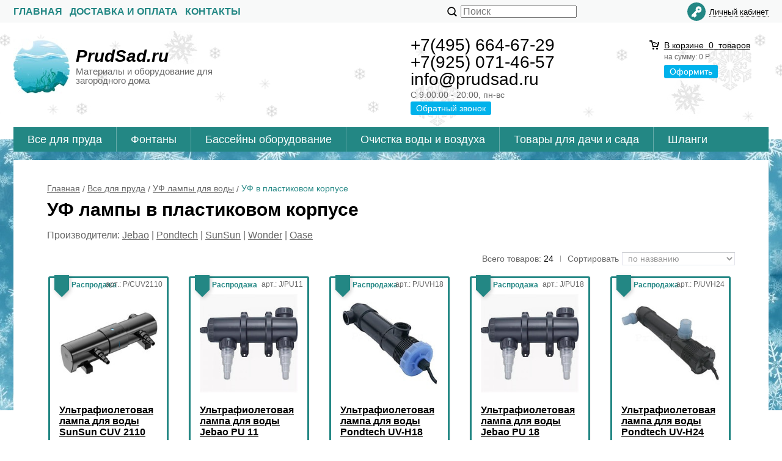

--- FILE ---
content_type: text/html; charset=WINDOWS-1251
request_url: https://www.prudsad.ru/catalog/uf-v-plastikovom-korpuse.html
body_size: 11285
content:
<!DOCTYPE html><html lang="ru" class=""><head><link rel="icon" href="/param_upload/favicon0256.jpg" type="image/jpeg"><link rel="shortcut icon" href="/param_upload/favicon0256.jpg" type="image/jpeg"><title>УФ лампа для воды в пластике | Каталог | Цены – PrudSad.ru</title><meta name="keywords" content=""><meta name="Description" content="УФ лампа для воды в пластиковом корпусе: продажа оптом и в розницу, всегда в наличии. Гарантия. Доставка по Москве и РФ.  "><meta charset="windows-1251"><meta name="robots" content="index,follow"><link href="//static.itmatrix.ru/gift/themes/v12.07/techno/layout/css/layout.css?20260118161334" rel="stylesheet" type="text/css"><meta name="viewport" content="width=device-width, initial-scale=1, user-scalable=no"><link href="//static.itmatrix.ru/gift/themes/v12.07/techno/layout/css/layout_mobile.css?20260118161334" rel="stylesheet" type="text/css"><link href="/css/colors.css" rel="stylesheet" type="text/css"><link href="/css/custom.css?20260118161334" rel="stylesheet" type="text/css"><noscript><link href="//static.itmatrix.ru/gift/themes/v12.01/techno/css/noscript.css?20260118161334" rel="stylesheet" type="text/css"></noscript><script src="//static.itmatrix.ru/gift/themes/v12.07/js/app.js?20260118161334" charset="UTF-8"></script><script type="text/javascript">
$( document ).ready(function() {S2UYaMetrica.prototype.init( undefined, 58768828 );});</script>

    <style>
    
    .techno .header-body {
        background: url("//static.itmatrix.ru/gift/themes/v12.04/techno/layout/i/new_year/top1.jpg") repeat-x;
        background-position: center;
    }
    
      .techno .content-block {
          background: url("//static.itmatrix.ru/gift/themes/v12.04/techno/layout/i/new_year/layout2.jpg") no-repeat 50% 0;
      }
    
    </style>
    <script type="text/javascript">
var S2UOnLoadData; var S2UNewOnloadAction = true;$(document).ready(function() {$.ajax({type: "POST", url: "/cgi-bin/request.pl", data: {package: 'S2U::Frame::FO::UserDataTracker', event: 'ajax_onload_action', v: 2 },
dataType: "json", success: function(res) {S2UOnLoadData = res.data; _S2UCart.updateCartInfoOnLoad();var user = S2UOnLoadData.user_info || { authorized: 0 };if (user.authorized) {$('.header-cap-enter-text').html(user.name);$('.header-cap-toolbar__register').hide();$('.header-cap-toolbar__personal .header-cap-toolbar__divider').hide();}
}});});</script>
</head><body class="techno mobile_layout"><div class="aside-mobile-menu"><form action="/cgi-bin/dsp.pl" method="get"><div class="search__holder"><input class="search__input " name="search_string" placeholder="Поиск"><input class="search__submit" type="submit" value="Найти"></div><input type="hidden" value="search" name="event"><input type="hidden" value="search" name="cl"></form><ul class="catalog-menu catalog-menu_type_mobile catalog-menu_settings_position"></ul><ul class="catalog-menu articles"></ul><ul class="cap__menu"></ul><div class="aside-mobile-menu-personal"><a class="aside-mobile-menu-personal-link" href="/cgi-bin/dsp.pl?cl=register&amp;event=edit_form"><span>Личный кабинет</span></a></div></div><style type="text/css"> .formula .aside-mobile-menu .catalog-menu.articles {
 margin-top: -12px;
 }
</style><div class="wrapper"><header><div class="header-cap"><div class="burger"><input type="checkbox" id="toggle-menu"/><label for="toggle-menu"><span class="menu-icon"></span></label></div><div class="mobile-header-link mobile-header-link__main"><a href="/" class="mobile-header-icon mobile-header-icon__main"></a></div><div class="mobile-side"><div class="mobile-header-link mobile-header-link__phone"><a href="tel:+79670606890" class="mobile-header-icon mobile-header-icon__phone"></a></div><div class="mobile-header-link mobile-header-link__basket"><a href="/cgi-bin/dsp.pl?cl=order&amp;event=show_basket" class="mobile-header-icon mobile-header-icon__basket"><span class="mobile-basket-quantity basket__count">&nbsp;</span></a></div></div><div class="header-cap__inner"><div class="header-cap-menu__inner"><ul class="header-cap__menu"><li class="menu__item"><a class="menu__link" href="/">Главная</a></li><li class="menu__item"><a class="menu__link" href="/articles/dostavka-i-oplata.html">Доставка и оплата</a></li><li class="menu__item"><a class="menu__link" href="/articles/kontakty.html">Контакты</a></li></ul></div><div class="header-cap-search__inner"><form class="header-cap__search" action="/cgi-bin/dsp.pl" method="get"><div class="search__holder"><input class="search__input " name="search_string" placeholder="Поиск"><input class="search__submit" type="submit" value="Найти"></div><input type="hidden" value="search" name="event"><input type="hidden" value="search" name="cl"></form></div>
<div class="header-cap-toolbar__inner"><ul class="header-cap__toolbar"><li class="toolbar__personal"><a class="toolbar__link" href="/cgi-bin/dsp.pl?cl=register&amp;event=edit_form"><span>Личный кабинет</span></a></li></ul></div></div></div><div class="header-body"><div class="header__bg"></div><div class="header-body__inner row"><div class="header-body__logo"><a class="logo logo_settings_position" href="/"><img src="/images/logo.jpg" alt="PrudSad.ru- интернет-магазин товаров для прудов и водоемов" /></a><div class="header__logo__text"><div class="header__logo__title"><a class="logo__text__link" href="/">PrudSad.ru</a></div><div class="header__logo__slogan">Материалы и оборудование для загородного дома</div></div></div><div class="header-body__contact"><div class="contact__phone">+7(495) 664-67-29 <br> +7(925) 071-46-57<br> info@prudsad.ru</div><div class="contact__time">C 9.00:00 - 20:00, пн-вс</div><div class="contact__call"><a class="callmehead btn-color-conversion" href="#" onmouseout="$('.callme_div').hide();" onmouseover="$('.callme_div').show();">Обратный звонок</a></div></div><div class="header-body__basket"><div class="basket__counter"><a href="/cgi-bin/dsp.pl?cl=order&amp;event=show_basket"> В корзине&nbsp;
<span class="basket__count">&nbsp;&nbsp;</span>&nbsp;
<span class="basket__item_title"> товаров
</span></a></div><div class="basket__price">на сумму: <span class="basket__summ">&nbsp;&nbsp;</span> Р</div><div class="basket__order"><a class="btn-color-conversion" href="/cgi-bin/dsp.pl?cl=order&amp;event=show_basket">Оформить</a></div></div> </div></div><div class="header-category"><div class="header-category__inner"><ul class="catalog-menu catalog-menu_settings_position catalog-menu_top"><li class="catalog-menu__item "><a href="/catalog/vse-dlya-pruda.html" class="catalog-menu__link  catalog-menu__link_has_child">Все для пруда</a><div class="catalog-menu__sub "><ul class="catalog-menu__sub-group"><li class="catalog-menu__sub-item"><a href="/catalog/antiobledeniteli.html">Антиобледенители</a></li><li class="catalog-menu__sub-item"><a href="/catalog/aeratory.html">Аэраторы</a></li><li class="catalog-menu__sub-item"><a href="/catalog/generatory-tumana-dlya-pruda.html">Генераторы тумана для пруда</a></li><li class="catalog-menu__sub-item"><a href="/catalog/dekor-pruda.html">Декор пруда</a></li><li class="catalog-menu__sub-item"><a href="/catalog/izlivy-dlya-vodopadov.html">Изливы для водопадов</a></li><li class="catalog-menu__sub-item"><a href="/catalog/kompressory-dlya-pruda.html">Компрессоры для пруда</a></li></ul><ul class="catalog-menu__sub-group"><li class="catalog-menu__sub-item"><a href="/catalog/kormushki-dlya-ryb.html">Кормушки для рыб</a></li><li class="catalog-menu__sub-item"><a href="/catalog/nasosy-dlya-pruda.html">Насосы для пруда</a></li><li class="catalog-menu__sub-item"><a href="/catalog/osveschenie.html">Освещение</a></li><li class="catalog-menu__sub-item"><a href="/catalog/plenka-dlya-pruda.html">Пленка для пруда</a></li><li class="catalog-menu__sub-item"><a href="/catalog/sadovye-rozetki.html">Садовые розетки</a></li><li class="catalog-menu__sub-item"><a href="/catalog/skimmery-dlya-pruda.html">Скиммеры для пруда</a></li></ul><ul class="catalog-menu__sub-group"><li class="catalog-menu__sub-item"><a href="/catalog/uf-lampy-dlya-vody.html">УФ лампы для воды</a></li><li class="catalog-menu__sub-item"><a href="/catalog/uhod-za-prudom.html">Уход за прудом</a></li><li class="catalog-menu__sub-item"><a href="/catalog/filtry-dlya-pruda.html">Фильтрация пруда</a></li><li class="catalog-menu__sub-item"><a href="/catalog/zapchasti.html">Запчасти</a></li></ul></div>
</li><li class="catalog-menu__item "><a href="/catalog/fontany.html" class="catalog-menu__link  catalog-menu__link_has_child">Фонтаны</a><div class="catalog-menu__sub "><ul class="catalog-menu__sub-group"><li class="catalog-menu__sub-item"><a href="/catalog/dekorativnye-fontany.html">Декоративные фонтаны</a></li><li class="catalog-menu__sub-item"><a href="/catalog/plavayuschie-fontany.html">Плавающие фонтаны</a></li><li class="catalog-menu__sub-item"><a href="/catalog/svetomuzykalnye-fontany.html">Светомузыкальные фонтаны</a></li></ul><ul class="catalog-menu__sub-group"><li class="catalog-menu__sub-item"><a href="/catalog/filtruyuschie-fontany.html">Фильтрующие фонтаны</a></li><li class="catalog-menu__sub-item"><a href="/catalog/nasosy-dlya-fontanov.html">Насосы для фонтанов</a></li><li class="catalog-menu__sub-item"><a href="/catalog/podsvetka-dlya-fontanov.html">Подсветка для фонтанов</a></li></ul><ul class="catalog-menu__sub-group"><li class="catalog-menu__sub-item"><a href="/catalog/fontannye-nasadki.html">Фонтанные насадки</a></li><li class="catalog-menu__sub-item"><a href="/catalog/komplektuyuschie-dlya-fontanov.html">Комплектующие для фонтанов</a></li></ul></div>
</li><li class="catalog-menu__item "><a href="/catalog/basseyny-oborudovanie.html" class="catalog-menu__link  catalog-menu__link_has_child">Бассейны оборудование</a><div class="catalog-menu__sub "><ul class="catalog-menu__sub-group"><li class="catalog-menu__sub-item"><a href="/catalog/aksessuary-dlya-basseynov.html">Аксессуары для бассейнов</a></li><li class="catalog-menu__sub-item"><a href="/catalog/vodopady-dlya-basseynov.html">Водопады для бассейнов</a></li><li class="catalog-menu__sub-item"><a href="/catalog/dezinfekciya-vody.html">Дезинфекция воды</a></li><li class="catalog-menu__sub-item"><a href="/catalog/nasosy-dlya-basseynov.html">Насосы для бассейнов</a></li></ul><ul class="catalog-menu__sub-group"><li class="catalog-menu__sub-item"><a href="/catalog/oborudovanie-dlya-nagreva-vody.html">Оборудование для нагрева воды</a></li><li class="catalog-menu__sub-item"><a href="/catalog/osveschenie-dlya-basseynov.html">Освещение для бассейнов</a></li><li class="catalog-menu__sub-item"><a href="/catalog/osushiteli-vozduha.html">Осушители воздуха</a></li><li class="catalog-menu__sub-item"><a href="/catalog/plenka-dlya-basseynov.html">Пленка для бассейнов</a></li></ul><ul class="catalog-menu__sub-group"><li class="catalog-menu__sub-item"><a href="/catalog/pylesosy-dlya-basseynov.html">Пылесосы для бассейнов</a></li><li class="catalog-menu__sub-item"><a href="/catalog/filtry-dlya-basseynov.html">Фильтры для бассейнов</a></li></ul></div>
</li><li class="catalog-menu__item "><a href="/catalog/ochistka-vody-i-vozduha.html" class="catalog-menu__link  catalog-menu__link_has_child">Очистка воды и воздуха</a><div class="catalog-menu__sub "><ul class="catalog-menu__sub-group"><li class="catalog-menu__sub-item"><a href="/catalog/kompressory-dlya-septikov.html">Компрессоры для септиков</a></li><li class="catalog-menu__sub-item"><a href="/catalog/uf-sterilizatory-vody-286.html">УФ стерилизаторы воды</a></li></ul></div>
</li><li class="catalog-menu__item "><a href="/catalog/tovary-dlya-dachi-i-sada.html" class="catalog-menu__link  catalog-menu__link_has_child">Товары для дачи и сада</a><div class="catalog-menu__sub "><ul class="catalog-menu__sub-group"><li class="catalog-menu__sub-item"><a href="/catalog/dekor-dlya-sada-i-dachi.html">Декор для сада и дачи</a></li><li class="catalog-menu__sub-item"><a href="/catalog/drenazhnye-i-fekalnye-nasosy.html">Дренажные и фекальные насосы</a></li></ul><ul class="catalog-menu__sub-group"><li class="catalog-menu__sub-item"><a href="/catalog/dush-solnechnyy.html">Душ солнечный </a></li><li class="catalog-menu__sub-item"><a href="/catalog/instrument-i-inventar.html">Инструмент и инвентарь</a></li></ul><ul class="catalog-menu__sub-group"><li class="catalog-menu__sub-item"><a href="/catalog/sadovye-kolonki.html">Садовые колонки</a></li><li class="catalog-menu__sub-item"><a href="/catalog/uvlazhniteli-generatory.html">Увлажнители генераторы </a></li></ul></div>
</li><li class="catalog-menu__item catalog-menu__item_last"><a href="/catalog/shlangi.html" class="catalog-menu__link  catalog-menu__link_has_child">Шланги</a><div class="catalog-menu__sub  catalog-menu__sub_last"><ul class="catalog-menu__sub-group"><li class="catalog-menu__sub-item"><a href="/catalog/rukav-pozharnyy.html">Рукав Пожарный</a></li><li class="catalog-menu__sub-item"><a href="/catalog/shlangi-dlya-poliva.html">Шланги для полива</a></li></ul><ul class="catalog-menu__sub-group"><li class="catalog-menu__sub-item"><a href="/catalog/shlangi-morozostoykie.html">Шланги морозостойкие</a></li></ul></div>
</li>
</ul></div></div>
</header><div class="content-block"><div class="content-block__inner content-aside-block_hidden"><div class="content-aside-block layout_type_aside "><div class="aside-catalog-menu"><div class="toggle toggle_settings_position left_catalog_toggle active" id="left_catalog_toggle"><div class="toggle__trigger">Каталог</div><div class="toggle__content"><ul class="catalog-menu catalog-menu_type_aside catalog-menu_settings_position  "><li class="catalog-menu__item level1 catalog-menu__item_current-parent"><a class="catalog-menu__link" href="/catalog/vse-dlya-pruda.html">Все для пруда</a></li><li class="catalog-menu__item level1 "><a class="catalog-menu__link" href="/catalog/fontany.html">Фонтаны</a></li><li class="catalog-menu__item level1 "><a class="catalog-menu__link catalog-menu__link_has_child" href="/catalog/basseyny-oborudovanie.html">Бассейны оборудование</a><div class="catalog-menu__sub"><ul class="catalog-menu__sub-group"><li class="catalog-menu__sub-item level2 "><a href="/catalog/osveschenie-dlya-basseynov.html" class="catalog-menu__link">Освещение для бассейнов</a></li><li class="catalog-menu__sub-item level2 "><a href="/catalog/osushiteli-vozduha.html" class="catalog-menu__link">Осушители воздуха</a></li></ul></div></li><li class="catalog-menu__item level1 "><a class="catalog-menu__link" href="/catalog/ochistka-vody-i-vozduha.html">Очистка воды и воздуха</a></li><li class="catalog-menu__item level1 "><a class="catalog-menu__link catalog-menu__link_has_child" href="/catalog/tovary-dlya-dachi-i-sada.html">Товары для дачи и сада</a><div class="catalog-menu__sub"><ul class="catalog-menu__sub-group"><li class="catalog-menu__sub-item level2 "><a href="/catalog/drenazhnye-i-fekalnye-nasosy.html" class="catalog-menu__link">Дренажные и фекальные насосы</a></li></ul></div></li><li class="catalog-menu__item level1 "><a class="catalog-menu__link catalog-menu__link_has_child" href="/catalog/shlangi.html">Шланги</a><div class="catalog-menu__sub"><ul class="catalog-menu__sub-group"><li class="catalog-menu__sub-item level2 "><a href="/catalog/rukav-pozharnyy.html" class="catalog-menu__link">Рукав Пожарный</a></li></ul></div></li></ul></div></div><div class="toggle toggle_settings_position left_filter_toggle active"><div class="toggle__trigger">Фильтр</div><div class="toggle__content"><div class="filter"><form name="frm_filter" id="frm_filter" action="/catalog/uf-v-plastikovom-korpuse.html" method="get">
<div  class="filter__group filter__group_number"
 data-attr-name = "min_price"
 data-min-value = "5620"
 data-max-value = "170330"
 data-current-min-value = "5620"
 data-current-max-value = "170330"><div class="filter__caption"> Цена, руб.:
</div><div class="filter-item__content"><div class="filter__price"><input class="filter__range" name="min_price_from" type="text" id="min_price_from" value="5620"><div class="filter__divider">&mdash;</div><input class="filter__range" name="min_price_to" type="text" id="min_price_to" value="170330"></div><div class="filter__slider" id="min_price_slider"></div><input type="hidden" name="min_price_changed" id="min_price_changed" value=""></div></div>

<div class="filter__group filter__group-fabric_id"><div class="filter__caption"><span>Бренд:</span></div><div class="filter-item__content"><ul class="filter__list_visible"><li class="filter__item"><label class="filter__label"><input class="filter__checkbox filter__activatecheck" type="checkbox" name="fabric_id_160" value="1"  /><span class="filter__title">Jebao</span></label></li><li class="filter__item"><label class="filter__label"><input class="filter__checkbox filter__activatecheck" type="checkbox" name="fabric_id_153" value="1"  /><span class="filter__title">Pondtech</span></label></li><li class="filter__item"><label class="filter__label"><input class="filter__checkbox filter__activatecheck" type="checkbox" name="fabric_id_170" value="1"  /><span class="filter__title">SunSun</span></label></li><li class="filter__item"><label class="filter__label"><input class="filter__checkbox filter__activatecheck" type="checkbox" name="fabric_id_215" value="1"  /><span class="filter__title">Wonder</span></label></li><li class="filter__item"><label class="filter__label"><input class="filter__checkbox filter__activatecheck" type="checkbox" name="fabric_id_162" value="1"  /><span class="filter__title">Оase</span></label></li></ul></div></div>

<div  class="filter__group filter__group_number"
 data-attr-name = "moschnost"
 data-min-value = "11"
 data-max-value = "240"
 data-current-min-value = "11"
 data-current-max-value = "240"><div class="filter__caption"> Мощность:
</div><div class="filter-item__content"><div class="filter__price"><input class="filter__range" name="moschnost_from" type="text" id="moschnost_from" value="11"><div class="filter__divider">&mdash;</div><input class="filter__range" name="moschnost_to" type="text" id="moschnost_to" value="240"></div><div class="filter__slider" id="moschnost_slider"></div><input type="hidden" name="moschnost_changed" id="moschnost_changed" value=""></div></div>

<div class="filter__group"><div class="filter__caption"><span>Объем бассейна:</span></div><div class="filter-item__content"><ul class="filter__list_visible"><li class="filter__item"><label class="filter__label"><input class="filter__checkbox filter__activatecheck" type="checkbox" name="ob_em_basseina_valueДо 15 м3" value="1"  /><span class="filter__title">До 15 м3</span></label></li></ul></div></div>

<div class="filter__group"><div class="filter__caption"><span>Производительность:</span></div><div class="filter-item__content"><ul class="filter__list_visible"><li class="filter__item"><label class="filter__label"><input class="filter__checkbox filter__activatecheck" type="checkbox" name="proizvoditel_nost_value2 м3/час" value="1"  /><span class="filter__title">2 м3/час</span></label></li><li class="filter__item"><label class="filter__label"><input class="filter__checkbox filter__activatecheck" type="checkbox" name="proizvoditel_nost_valueдо 10 м3/час" value="1"  /><span class="filter__title">до 10 м3/час</span></label></li><li class="filter__item"><label class="filter__label"><input class="filter__checkbox filter__activatecheck" type="checkbox" name="proizvoditel_nost_valueдо 15 м3/час" value="1"  /><span class="filter__title">до 15 м3/час</span></label></li><li class="filter__item"><label class="filter__label"><input class="filter__checkbox filter__activatecheck" type="checkbox" name="proizvoditel_nost_valueдо 3,5 м3/час" value="1"  /><span class="filter__title">до 3,5 м3/час</span></label></li><li class="filter__item"><label class="filter__label"><input class="filter__checkbox filter__activatecheck" type="checkbox" name="proizvoditel_nost_valueдо 30 м3/час" value="1"  /><span class="filter__title">до 30 м3/час</span></label></li><li class="filter__item"><label class="filter__label"><input class="filter__checkbox filter__activatecheck" type="checkbox" name="proizvoditel_nost_valueдо 4,5 м3/час" value="1"  /><span class="filter__title">до 4,5 м3/час</span></label></li><li class="filter__item"><label class="filter__label"><input class="filter__checkbox filter__activatecheck" type="checkbox" name="proizvoditel_nost_valueдо 40 м3/час" value="1"  /><span class="filter__title">до 40 м3/час</span></label></li><li class="filter__item"><label class="filter__label"><input class="filter__checkbox filter__activatecheck" type="checkbox" name="proizvoditel_nost_valueдо 50 м3/час" value="1"  /><span class="filter__title">до 50 м3/час</span></label></li><li class="filter__item"><label class="filter__label"><input class="filter__checkbox filter__activatecheck" type="checkbox" name="proizvoditel_nost_valueдо 6 м3/час" value="1"  /><span class="filter__title">до 6 м3/час</span></label></li><li class="filter__item"><label class="filter__label"><input class="filter__checkbox filter__activatecheck" type="checkbox" name="proizvoditel_nost_valueдо 7 м3/час" value="1"  /><span class="filter__title">до 7 м3/час</span></label></li><li class="filter__item"><label class="filter__label"><input class="filter__checkbox filter__activatecheck" type="checkbox" name="proizvoditel_nost_valueдо 8,5 м3/час" value="1"  /><span class="filter__title">до 8,5 м3/час</span></label></li><li class="filter__item"><label class="filter__label"><input class="filter__checkbox filter__activatecheck" type="checkbox" name="proizvoditel_nost_valueдо 9 м3/час" value="1"  /><span class="filter__title">до 9 м3/час</span></label></li></ul></div></div>

<div class="filter__group"><div class="filter__caption"><span>Подходит для водоема без рыбы:</span></div><div class="filter-item__content"><ul class="filter__list_visible"><li class="filter__item"><label class="filter__label"><input class="filter__checkbox filter__activatecheck" type="checkbox" name="podhodit_dlya_vodoema_bez_ribi_value10 м3" value="1"  /><span class="filter__title">10 м3</span></label></li><li class="filter__item"><label class="filter__label"><input class="filter__checkbox filter__activatecheck" type="checkbox" name="podhodit_dlya_vodoema_bez_ribi_value11 м3" value="1"  /><span class="filter__title">11 м3</span></label></li><li class="filter__item"><label class="filter__label"><input class="filter__checkbox filter__activatecheck" type="checkbox" name="podhodit_dlya_vodoema_bez_ribi_value110 м3" value="1"  /><span class="filter__title">110 м3</span></label></li><li class="filter__item"><label class="filter__label"><input class="filter__checkbox filter__activatecheck" type="checkbox" name="podhodit_dlya_vodoema_bez_ribi_value120м3" value="1"  /><span class="filter__title">120м3</span></label></li><li class="filter__item"><label class="filter__label"><input class="filter__checkbox filter__activatecheck" type="checkbox" name="podhodit_dlya_vodoema_bez_ribi_value18 м3" value="1"  /><span class="filter__title">18 м3</span></label></li><li class="filter__item"><label class="filter__label"><input class="filter__checkbox filter__activatecheck" type="checkbox" name="podhodit_dlya_vodoema_bez_ribi_value180м3" value="1"  /><span class="filter__title">180м3</span></label></li><li class="filter__item"><label class="filter__label"><input class="filter__checkbox filter__activatecheck" type="checkbox" name="podhodit_dlya_vodoema_bez_ribi_value20 м3" value="1"  /><span class="filter__title">20 м3</span></label></li><li class="filter__item"><label class="filter__label"><input class="filter__checkbox filter__activatecheck" type="checkbox" name="podhodit_dlya_vodoema_bez_ribi_value24 м3" value="1"  /><span class="filter__title">24 м3</span></label></li><li class="filter__item"><label class="filter__label"><input class="filter__checkbox filter__activatecheck" type="checkbox" name="podhodit_dlya_vodoema_bez_ribi_value240 м3" value="1"  /><span class="filter__title">240 м3</span></label></li><li class="filter__item"><label class="filter__label"><input class="filter__checkbox filter__activatecheck" type="checkbox" name="podhodit_dlya_vodoema_bez_ribi_value36 м3" value="1"  /><span class="filter__title">36 м3</span></label></li><li class="filter__item"><label class="filter__label"><input class="filter__checkbox filter__activatecheck" type="checkbox" name="podhodit_dlya_vodoema_bez_ribi_value55 м3" value="1"  /><span class="filter__title">55 м3</span></label></li><li class="filter__item"><label class="filter__label"><input class="filter__checkbox filter__activatecheck" type="checkbox" name="podhodit_dlya_vodoema_bez_ribi_value60 м3" value="1"  /><span class="filter__title">60 м3</span></label></li><li class="filter__item"><label class="filter__label"><input class="filter__checkbox filter__activatecheck" type="checkbox" name="podhodit_dlya_vodoema_bez_ribi_value72 м3" value="1"  /><span class="filter__title">72 м3</span></label></li></ul></div></div>

<div class="filter__group"><div class="filter__caption"><span>Подходит для водоема с рыбой:</span></div><div class="filter-item__content"><ul class="filter__list_visible"><li class="filter__item"><label class="filter__label"><input class="filter__checkbox filter__activatecheck" type="checkbox" name="podhodit_dlya_vodoema_s_riboi_value10 м3" value="1"  /><span class="filter__title">10 м3</span></label></li><li class="filter__item"><label class="filter__label"><input class="filter__checkbox filter__activatecheck" type="checkbox" name="podhodit_dlya_vodoema_s_riboi_value12 м3" value="1"  /><span class="filter__title">12 м3</span></label></li><li class="filter__item"><label class="filter__label"><input class="filter__checkbox filter__activatecheck" type="checkbox" name="podhodit_dlya_vodoema_s_riboi_value120 м3" value="1"  /><span class="filter__title">120 м3</span></label></li><li class="filter__item"><label class="filter__label"><input class="filter__checkbox filter__activatecheck" type="checkbox" name="podhodit_dlya_vodoema_s_riboi_value18 м3" value="1"  /><span class="filter__title">18 м3</span></label></li><li class="filter__item"><label class="filter__label"><input class="filter__checkbox filter__activatecheck" type="checkbox" name="podhodit_dlya_vodoema_s_riboi_value28 м3" value="1"  /><span class="filter__title">28 м3</span></label></li><li class="filter__item"><label class="filter__label"><input class="filter__checkbox filter__activatecheck" type="checkbox" name="podhodit_dlya_vodoema_s_riboi_value30 м3" value="1"  /><span class="filter__title">30 м3</span></label></li><li class="filter__item"><label class="filter__label"><input class="filter__checkbox filter__activatecheck" type="checkbox" name="podhodit_dlya_vodoema_s_riboi_value36 м3" value="1"  /><span class="filter__title">36 м3</span></label></li><li class="filter__item"><label class="filter__label"><input class="filter__checkbox filter__activatecheck" type="checkbox" name="podhodit_dlya_vodoema_s_riboi_value5 м3" value="1"  /><span class="filter__title">5 м3</span></label></li><li class="filter__item"><label class="filter__label"><input class="filter__checkbox filter__activatecheck" type="checkbox" name="podhodit_dlya_vodoema_s_riboi_value55 м3" value="1"  /><span class="filter__title">55 м3</span></label></li><li class="filter__item"><label class="filter__label"><input class="filter__checkbox filter__activatecheck" type="checkbox" name="podhodit_dlya_vodoema_s_riboi_value60 м3" value="1"  /><span class="filter__title">60 м3</span></label></li><li class="filter__item"><label class="filter__label"><input class="filter__checkbox filter__activatecheck" type="checkbox" name="podhodit_dlya_vodoema_s_riboi_value9 м3" value="1"  /><span class="filter__title">9 м3</span></label></li><li class="filter__item"><label class="filter__label"><input class="filter__checkbox filter__activatecheck" type="checkbox" name="podhodit_dlya_vodoema_s_riboi_value90 м3" value="1"  /><span class="filter__title">90 м3</span></label></li></ul></div></div>

<div class="filter__group"><div class="filter__caption"><span>Корпус УФ лампы:</span></div><div class="filter-item__content"><ul class="filter__list_visible"><li class="filter__item"><label class="filter__label"><input class="filter__checkbox filter__activatecheck" type="checkbox" name="korpus_uf_lampi_valueкварцевое стекло" value="1"  /><span class="filter__title">кварцевое стекло</span></label></li><li class="filter__item"><label class="filter__label"><input class="filter__checkbox filter__activatecheck" type="checkbox" name="korpus_uf_lampi_valueпластик" value="1"  /><span class="filter__title">пластик</span></label></li></ul></div></div>

<div class="filter__group"><div class="filter__caption"><span>Пропускная способность:</span></div><div class="filter-item__content"><ul class="filter__list_visible"><li class="filter__item"><label class="filter__label"><input class="filter__checkbox filter__activatecheck" type="checkbox" name="propusknaya_sposobnost_value 15000 л/час" value="1"  /><span class="filter__title"> 15000 л/час</span></label></li></ul></div></div>

<div class="filter__group"><div class="filter__caption"><span>Рекомендуемый насос:</span></div><div class="filter-item__content"><ul class="filter__list_visible"><li class="filter__item"><label class="filter__label"><input class="filter__checkbox filter__activatecheck" type="checkbox" name="rekomenduemii_nasos_value12000 - 40000 л/ч" value="1"  /><span class="filter__title">12000 - 40000 л/ч</span></label></li><li class="filter__item"><label class="filter__label"><input class="filter__checkbox filter__activatecheck" type="checkbox" name="rekomenduemii_nasos_value12000 - 50000 л/ч" value="1"  /><span class="filter__title">12000 - 50000 л/ч</span></label></li><li class="filter__item"><label class="filter__label"><input class="filter__checkbox filter__activatecheck" type="checkbox" name="rekomenduemii_nasos_value2000 л/ч" value="1"  /><span class="filter__title">2000 л/ч</span></label></li><li class="filter__item"><label class="filter__label"><input class="filter__checkbox filter__activatecheck" type="checkbox" name="rekomenduemii_nasos_value3000 - 7000 л/ч" value="1"  /><span class="filter__title">3000 - 7000 л/ч</span></label></li><li class="filter__item"><label class="filter__label"><input class="filter__checkbox filter__activatecheck" type="checkbox" name="rekomenduemii_nasos_value3000 - 9000 л/ч" value="1"  /><span class="filter__title">3000 - 9000 л/ч</span></label></li><li class="filter__item"><label class="filter__label"><input class="filter__checkbox filter__activatecheck" type="checkbox" name="rekomenduemii_nasos_value3500 л/ч" value="1"  /><span class="filter__title">3500 л/ч</span></label></li><li class="filter__item"><label class="filter__label"><input class="filter__checkbox filter__activatecheck" type="checkbox" name="rekomenduemii_nasos_value4000 - 10000 л/ч" value="1"  /><span class="filter__title">4000 - 10000 л/ч</span></label></li><li class="filter__item"><label class="filter__label"><input class="filter__checkbox filter__activatecheck" type="checkbox" name="rekomenduemii_nasos_value4000 - 15000 л/ч" value="1"  /><span class="filter__title">4000 - 15000 л/ч</span></label></li><li class="filter__item"><label class="filter__label"><input class="filter__checkbox filter__activatecheck" type="checkbox" name="rekomenduemii_nasos_value4000 - 8500 л/ч" value="1"  /><span class="filter__title">4000 - 8500 л/ч</span></label></li><li class="filter__item"><label class="filter__label"><input class="filter__checkbox filter__activatecheck" type="checkbox" name="rekomenduemii_nasos_value4500 л/ч" value="1"  /><span class="filter__title">4500 л/ч</span></label></li><li class="filter__item"><label class="filter__label"><input class="filter__checkbox filter__activatecheck" type="checkbox" name="rekomenduemii_nasos_value6000 л/ч" value="1"  /><span class="filter__title">6000 л/ч</span></label></li><li class="filter__item"><label class="filter__label"><input class="filter__checkbox filter__activatecheck" type="checkbox" name="rekomenduemii_nasos_value8000 - 30000 л/ч" value="1"  /><span class="filter__title">8000 - 30000 л/ч</span></label></li></ul></div></div>

<div class="filter__group"><div class="filter__caption"><span>Диапазон рабочих температур, °С :</span></div><div class="filter-item__content"><ul class="filter__list_visible"><li class="filter__item"><label class="filter__label"><input class="filter__checkbox filter__activatecheck" type="checkbox" name="diapazon_rabochih_temperatur_s_value2°C - 40°C" value="1"  /><span class="filter__title">2°C - 40°C</span></label></li></ul></div></div>
<div class="filter__resultinfo">Найдено товаров: <span>X</span>. <a href="#">Посмотреть</a></div><input type="hidden" name="catalog_id" value="318"><input type="hidden" name="fabric_id" value="0"><input type="hidden" name="wobbler" value=""><input type="hidden" name="search_string" value=""><input type="hidden" name="tag_id" value="0"><input type="hidden" name="catalog_filter" value="1"><input type="submit" class="filter__show-result btn-color-conversion" value="Показать товары"><a class="filter__reset" href="/catalog/uf-v-plastikovom-korpuse.html">Сбросить фильтр</a></form></div></div></div></div><div class="left__inner-block left__inner-block_fabric"><div class="producers producers_settings_position"><div class="producers__caption">Производители</div><div class="producers__item"><a class="producers__link"  href="/fabric/airmax.html">Airmax</a><span class="producers__counter">8</span></div><div class="producers__item"><a class="producers__link"  href="/fabric/aquabot.html">Aquabot</a><span class="producers__counter">3</span></div><div class="producers__item"><a class="producers__link"  href="/fabric/aquadoctor.html">AquaDoctor</a><span class="producers__counter">5</span></div><div class="producers__item"><a class="producers__link"  href="/fabric/aquaforte.html">Aquaforte</a><span class="producers__counter">2</span></div><div class="producers__item"><a class="producers__link"  href="/fabric/aquant.html">Aquant</a><span class="producers__counter">4</span></div><div class="producers__item"><a class="producers__link"  href="/fabric/aquascape.html">AQUASCAPE</a><span class="producers__counter">40</span></div><div class="producers__item"><a class="producers__link"  href="/fabric/aquaviva.html">AquaViva</a><span class="producers__counter">71</span></div><div class="producers__item"><a class="producers__link"  href="/fabric/baukraft.html">Baukraft</a><span class="producers__counter">1</span></div><div class="producers__item"><a class="producers__link"  href="/fabric/bestway.html">Bestway</a><span class="producers__counter">1</span></div><div class="producers__item"><a class="producers__link"  href="/fabric/biobird.html">Biobird</a><span class="producers__counter">6</span></div><div class="producers__item"><a class="producers__link"  href="/fabric/cefil.html">Cefil</a><span class="producers__counter">1</span></div><div class="producers__item"><a class="producers__link"  href="/fabric/cidac.html">CIDAC</a><span class="producers__counter">1</span></div><div class="producers__item"><a class="producers__link"  href="/fabric/clearwater.html">ClearWater</a><span class="producers__counter">1</span></div><div class="producers__item"><a class="producers__link"  href="/fabric/e-clear.html">E-CLEAR</a><span class="producers__counter">1</span></div><div class="producers__item"><a class="producers__link"  href="/fabric/elecro.html">Elecro</a><span class="producers__counter">25</span></div><div class="producers__item"><a class="producers__link"  href="/fabric/ergis.html">Ergis</a><span class="producers__counter">2</span></div><div class="producers__item"><a class="producers__link"  href="/fabric/fairland.html">Fairland</a><span class="producers__counter">17</span></div><div class="producers__item"><a class="producers__link"  href="/fabric/firestone.html">Firestone</a><span class="producers__counter">9</span></div><div class="producers__item"><a class="producers__link"  href="/fabric/fitt.html">FITT</a><span class="producers__counter">19</span></div><div class="producers__item"><a class="producers__link"  href="/fabric/flora.html">FLORA</a><span class="producers__counter">4</span></div><div class="producers__item"><a class="producers__link"  href="/fabric/fontana.html">Fontana</a><span class="producers__counter">2</span></div><div class="producers__item"><a class="producers__link"  href="/fabric/gf.html">GF</a><span class="producers__counter">2</span></div><div class="producers__item"><a class="producers__link"  href="/fabric/glq.html">GLQ</a><span class="producers__counter">48</span></div><div class="producers__item"><a class="producers__link"  href="/fabric/grech.html">GRECH</a><span class="producers__counter">23</span></div><div class="producers__item"><a class="producers__link"  href="/fabric/hailea.html">Hailea</a><span class="producers__counter">8</span></div><div class="producers__item"><a class="producers__link"  href="/fabric/hayward.html">Hayward</a><span class="producers__counter">13</span></div><div class="producers__item"><a class="producers__link"  href="/fabric/hc.html">HC</a><span class="producers__counter">6</span></div><div class="producers__item"><a class="producers__link"  href="/fabric/heissner-199.html">Heissner</a><span class="producers__counter">5</span></div><div class="producers__item"><a class="producers__link"  href="/fabric/heissner.html">HEISSNER</a><span class="producers__counter">7</span></div><div class="producers__item"><a class="producers__link"  href="/fabric/hiblow.html">HIBLOW</a><span class="producers__counter">9</span></div><div class="producers__item"><a class="producers__link"  href="/fabric/hq.html">HQ</a><span class="producers__counter">3</span></div><div class="producers__item"><a class="producers__link"  href="/fabric/huiqi.html">HUIQI</a><span class="producers__counter">5</span></div><div class="producers__item"><a class="producers__link"  href="/fabric/hydrig.html">HYDRIG</a><span class="producers__counter">3</span></div><div class="producers__item"><a class="producers__link"  href="/fabric/intex.html">Intex</a><span class="producers__counter">1</span></div><div class="producers__item"><a class="producers__link"  href="/fabric/jebao.html">Jebao</a><span class="producers__counter">84</span></div><div class="producers__item"><a class="producers__link"  href="/fabric/jebao-grech.html">JEBAO/GRECH</a><span class="producers__counter">1</span></div><div class="producers__item"><a class="producers__link"  href="/fabric/jecod.html">Jecod</a><span class="producers__counter">7</span></div><div class="producers__item"><a class="producers__link"  href="/fabric/kasco-marine.html">Kasco Marine</a><span class="producers__counter">33</span></div><div class="producers__item"><a class="producers__link"  href="/fabric/kokido.html">Kokido</a><span class="producers__counter">26</span></div><div class="producers__item"><a class="producers__link"  href="/fabric/leo.html">LEO</a><span class="producers__counter">12</span></div><div class="producers__item"><a class="producers__link"  href="/fabric/lifetech.html">Lifetech</a><span class="producers__counter">4</span></div><div class="producers__item"><a class="producers__link"  href="/fabric/lx-pumps.html">LX pumps</a><span class="producers__counter">1</span></div><div class="producers__item"><a class="producers__link"  href="/fabric/maitec.html">Maitec</a><span class="producers__counter">4</span></div><div class="producers__item"><a class="producers__link"  href="/fabric/matala.html">Matala</a><span class="producers__counter">9</span></div><div class="producers__item"><a class="producers__link"  href="/fabric/morelli.html">Morelli</a><span class="producers__counter">19</span></div><div class="producers__item"><a class="producers__link"  href="/fabric/pf.html">PF</a><span class="producers__counter">1</span></div><div class="producers__item"><a class="producers__link"  href="/fabric/pondtech.html">Pondtech</a><span class="producers__counter">240</span></div><div class="producers__item"><a class="producers__link"  href="/fabric/pontec.html">Pontec</a><span class="producers__counter">1</span></div><div class="producers__item"><a class="producers__link"  href="/fabric/savio.html">Savio</a><span class="producers__counter">1</span></div><div class="producers__item"><a class="producers__link"  href="/fabric/sicce.html">SICCE</a><span class="producers__counter">28</span></div><div class="producers__item"><a class="producers__link"  href="/fabric/sugar-valley.html">Sugar Valley</a><span class="producers__counter">2</span></div><div class="producers__item"><a class="producers__link"  href="/fabric/sunsun.html">SunSun</a><span class="producers__counter">42</span></div><div class="producers__item"><a class="producers__link"  href="/fabric/uv-pro.html">UV-PRO</a><span class="producers__counter">11</span></div><div class="producers__item"><a class="producers__link"  href="/fabric/valterra.html">Valterra</a><span class="producers__counter">3</span></div><div class="producers__item"><a class="producers__link"  href="/fabric/vlp.html">VLP</a><span class="producers__counter">2</span></div><div class="producers__item"><a class="producers__link"  href="/fabric/vodotok.html">Vodotok</a><span class="producers__counter">3</span></div><div class="producers__item"><a class="producers__link"  href="/fabric/wonder.html">Wonder</a><span class="producers__counter">1</span></div><div class="producers__item"><a class="producers__link"  href="/fabric/wybot.html">Wybot</a><span class="producers__counter">1</span></div><div class="producers__item"><a class="producers__link"  href="/fabric/xenozone.html">Xenozone</a><span class="producers__counter">8</span></div><div class="producers__item"><a class="producers__link"  href="/fabric/akva-tehnika.html">Аква-Техника</a><span class="producers__counter">3</span></div><div class="producers__item"><a class="producers__link"  href="/fabric/mtz.html">МТЗ</a><span class="producers__counter">1</span></div><div class="producers__item"><a class="producers__link"  href="/fabric/oase.html">Оase</a><span class="producers__counter">36</span></div><div class="producers__item producers__item_all"><a class="producers__link" href="/fabric/">Все производители</a></div></div></div><div class="side__block_subscribe"><form action="/cgi-bin/dsp.pl" class="subscription subscription_settings_position" id="subscription__request-form"><div class="subscription__caption">Подпишитесь </div><div class="subscription__caption subscription__caption_last">на наши новости</div><div class="subscription__input"><input class="text subscription__email email-need-track" type="email" placeholder="E-mail" /></div><input class="subscription__submit btn-color-conversion" type="submit" value="Подписаться" /><div class="subscription__icon"></div></form></div><div class="left__inner-block left__inner-block_articles">  <div class="articles articles_settings_position"><div class="articles__title"><div class="articles__title__caption">Уголок покупателя</div></div><div class="articles__item articles__item_sub"><div class="articles__title articles__title_sub"><a href="/articles/akcii.html">Акции</a></div></div><div class="articles__item articles__item_sub"><div class="articles__title articles__title_sub"><a href="/articles/kak-sdelat-zakaz.html">Как сделать заказ?</a></div></div></div>
</div></div>
<div class="catalog_pages"><div class="main-content"><div class="main-content__inner"><ul class="breadcrumbs breadcrumbs_settings_position" itemscope="" itemtype="http://schema.org/BreadcrumbList"><li class="breadcrumbs__item" itemscope="" itemprop="itemListElement" itemtype="http://schema.org/ListItem"><a class="breadcrumbs__link" itemprop="item" href="/"><span itemprop="name">Главная</span></a><meta itemprop="position" content="1" /></li><li class="breadcrumbs__item" itemscope="" itemprop="itemListElement" itemtype="http://schema.org/ListItem"><a class="breadcrumbs__link" itemprop="item" href="/catalog/vse-dlya-pruda.html"><span itemprop="name">Все для пруда</span></a><meta itemprop="position" content="2" /></li><li class="breadcrumbs__item" itemscope="" itemprop="itemListElement" itemtype="http://schema.org/ListItem"><a class="breadcrumbs__link" itemprop="item" href="/catalog/uf-lampy-dlya-vody.html"><span itemprop="name">УФ лампы для воды</span></a><meta itemprop="position" content="3" /></li><li class="breadcrumbs__item"><span itemprop="name">УФ в пластиковом корпусе</span></li></ul><h1 class="layout__caption layout__caption_settings_position">УФ лампы в пластиковом корпусе</h1><div class="catalog-fabric"><div class="catalog-fabric_label">Производители:&nbsp;</div><div class="catalog-fabric_sub-item"><a href="/cgi-bin/dsp.pl?cl=search&amp;event=search&amp;fabric_id=160&amp;catalog_id=318" class="sub">Jebao</a>&nbsp;|&nbsp;</div><div class="catalog-fabric_sub-item"><a href="/cgi-bin/dsp.pl?cl=search&amp;event=search&amp;fabric_id=153&amp;catalog_id=318" class="sub">Pondtech</a>&nbsp;|&nbsp;</div><div class="catalog-fabric_sub-item"><a href="/cgi-bin/dsp.pl?cl=search&amp;event=search&amp;fabric_id=170&amp;catalog_id=318" class="sub">SunSun</a>&nbsp;|&nbsp;</div><div class="catalog-fabric_sub-item"><a href="/cgi-bin/dsp.pl?cl=search&amp;event=search&amp;fabric_id=215&amp;catalog_id=318" class="sub">Wonder</a>&nbsp;|&nbsp;</div><div class="catalog-fabric_sub-item"><a href="/cgi-bin/dsp.pl?cl=search&amp;event=search&amp;fabric_id=162&amp;catalog_id=318" class="sub">Оase</a></div></div><div class="catalog-options-row"><div class="catalog-options-row__right"><div class="search__items_total"> Всего товаров: <span>24</span></div><div class="catalog-options-separ"> |
</div>  <div class="sort-select"><div class="sort-select-desc">Сортировать</div><select><option data-url="?catalog_id=318&catalog_filter=1&sort=title" value="title" selected>по названию</option><option data-url="?catalog_id=318&catalog_filter=1&sort=popularity" value="popularity" >по популярности</option><option data-url="?catalog_id=318&catalog_filter=1&sort=price" value="price" >по возрастанию цены</option><option data-url="?catalog_id=318&catalog_filter=1&sort=price_desc" value="price_desc" >по убыванию цены</option><option data-url="?catalog_id=318&catalog_filter=1&sort=discount" value="discount" >по скидкам</option><option data-url="?catalog_id=318&catalog_filter=1&sort=updated" value="updated" >по новинкам</option></select></div>
</div></div>
<ul class="catalog-grid catalog-grid_settings_position
 "  data-catalog-min="190"
 data-catalog-max="400"
><li class="catalog-grid__item"><div class="unit unit_badge" ><div class="unit_container"><form class="buy__form" method="post" action="/cgi-bin/dsp.pl?add_to_basket=1"><div class="unit__label-icon" ><i class="i-label" ></i></div><div class="unit__label" >Распродажа</div><div class="unit__holder"><a href="/goods/ultrafioletovaya-lampa-dlya-vody-sunsun-cuv-2110-1663.html"><img src="https://www.prudsad.ru/upload/goods_pic_sm/1663.jpg?20250327071103" alt="Ультрафиолетовая лампа для воды SunSun CUV 2110" title="Ультрафиолетовая лампа для воды SunSun CUV 2110" class="unit__image"></a></div><div class="unit__article"><div class="unit__caption"><div class="unit__articul">арт.: P/CUV2110</div><div class="unit__title"><a href="/goods/ultrafioletovaya-lampa-dlya-vody-sunsun-cuv-2110-1663.html">Ультрафиолетовая лампа для воды SunSun CUV 2110</a></div></div><div class="unit__content"><div class="unit__attribute"><div class="unit__attribute-row attr_name_fabric_id"><span class="attr_title">Производитель:</span> <span class="attr_value">SunSun</span></div><div class="unit__attribute-row attr_name_model"><span class="attr_title">Модель:</span> <span class="attr_value">CUV 2110</span></div><div class="unit__attribute-row attr_name_moschnost"><span class="attr_title">Мощность, Вт:</span> <span class="attr_value">110</span></div><div class="unit__attribute-row attr_name_propusknaya_sposobnost"><span class="attr_title">Пропускная способность:</span> <span class="attr_value"> 15000 л/час</span></div></div></div><div class="unit__side"><div class="unit__status"><span class="item_status status_avail" style="color:#008000">В наличии</span></div><div class="unit__prices"><div class="unit__price unit__price_type_new"><div class="unit__price unit__price_type_old"><span class="unit__price_type_old__value">33 200<span class="unit__price__rub-char_old"> руб.</span></span><span class="unit__price__discount"> (-24%)</span></div>25 100 <span class="unit__price__rub-char">руб.</span></div><input type="hidden" name="price_id" value="5154"></div><div class="unit__buttons_inner"><input type="submit" class="unit__button btn-color-conversion unit_addToCart" data-goods-id="1663" value="Купить"></div>
<input type="hidden" name="event" value="add_to_basket"><input type="hidden" name="cl" value="order"><input type="hidden" name="goods_id" value="1663"></div></div></form></div></div></li><li class="catalog-grid__item"><div class="unit unit_badge" ><div class="unit_container"><form class="buy__form" method="post" action="/cgi-bin/dsp.pl?add_to_basket=1"><div class="unit__label-icon" ><i class="i-label" ></i></div><div class="unit__label" >Распродажа</div><div class="unit__holder"><a href="/goods/jebao-pu-11-1153.html"><img src="https://www.prudsad.ru/upload/goods_pic_sm/1153.jpg?20250327071103" alt="Ультрафиолетовая лампа для воды Jebao PU 11" title="Ультрафиолетовая лампа для воды Jebao PU 11" class="unit__image"></a></div><div class="unit__article"><div class="unit__caption"><div class="unit__articul">арт.: J/PU11</div><div class="unit__title"><a href="/goods/jebao-pu-11-1153.html">Ультрафиолетовая лампа для воды Jebao PU 11</a></div></div><div class="unit__content"><div class="unit__attribute"><div class="unit__attribute-row attr_name_fabric_id"><span class="attr_title">Производитель:</span> <span class="attr_value">Jebao</span></div><div class="unit__attribute-row attr_name_moschnost"><span class="attr_title">Мощность, Вт:</span> <span class="attr_value">11</span></div><div class="unit__attribute-row attr_name_proizvoditel_nost"><span class="attr_title">Производительность:</span> <span class="attr_value">до 7 м3/час</span></div><div class="unit__attribute-row attr_name_podhodit_dlya_vodoema_bez_ribi"><span class="attr_title">Подходит для водоема без рыбы:</span> <span class="attr_value">11 м3</span></div><div class="unit__attribute-row attr_name_podhodit_dlya_vodoema_s_riboi"><span class="attr_title">Подходит для водоема с рыбой:</span> <span class="attr_value">5 м3</span></div></div></div><div class="unit__side"><div class="unit__status"><span class="item_status status_avail" style="color:#008000">В наличии</span></div><div class="unit__prices"><div class="unit__price unit__price_type_new"><div class="unit__price unit__price_type_old"><span class="unit__price_type_old__value">7 820<span class="unit__price__rub-char_old"> руб.</span></span><span class="unit__price__discount"> (-5%)</span></div>7 457 <span class="unit__price__rub-char">руб.</span></div><input type="hidden" name="price_id" value="4479"></div><div class="unit__buttons_inner"><input type="submit" class="unit__button btn-color-conversion unit_addToCart" data-goods-id="1153" value="Купить"></div>
<input type="hidden" name="event" value="add_to_basket"><input type="hidden" name="cl" value="order"><input type="hidden" name="goods_id" value="1153"></div></div></form></div></div></li><li class="catalog-grid__item"><div class="unit unit_badge" ><div class="unit_container"><form class="buy__form" method="post" action="/cgi-bin/dsp.pl?add_to_basket=1"><div class="unit__label-icon" ><i class="i-label" ></i></div><div class="unit__label" >Распродажа</div><div class="unit__holder"><a href="/goods/pondtech-uv-h18-1156.html"><img src="https://www.prudsad.ru/upload/goods_pic_sm/1156.jpg?20250327071103" alt="Ультрафиолетовая лампа для воды Pondtech UV-H18" title="Ультрафиолетовая лампа для воды Pondtech UV-H18" class="unit__image"></a></div><div class="unit__article"><div class="unit__caption"><div class="unit__articul">арт.: P/UVH18</div><div class="unit__title"><a href="/goods/pondtech-uv-h18-1156.html">Ультрафиолетовая лампа для воды Pondtech UV-H18</a></div></div><div class="unit__content"><div class="unit__attribute"><div class="unit__attribute-row attr_name_fabric_id"><span class="attr_title">Производитель:</span> <span class="attr_value">Pondtech</span></div><div class="unit__attribute-row attr_name_moschnost"><span class="attr_title">Мощность, Вт:</span> <span class="attr_value">18</span></div><div class="unit__attribute-row attr_name_proizvoditel_nost"><span class="attr_title">Производительность:</span> <span class="attr_value">до 10 м3/час</span></div><div class="unit__attribute-row attr_name_podhodit_dlya_vodoema_bez_ribi"><span class="attr_title">Подходит для водоема без рыбы:</span> <span class="attr_value">18 м3</span></div><div class="unit__attribute-row attr_name_podhodit_dlya_vodoema_s_riboi"><span class="attr_title">Подходит для водоема с рыбой:</span> <span class="attr_value">9 м3</span></div></div></div><div class="unit__side"><div class="unit__status"><span class="item_status status_avail" style="color:#008000">В наличии</span></div><div class="unit__prices"><div class="unit__price unit__price_type_new"><div class="unit__price unit__price_type_old"><span class="unit__price_type_old__value">6 380<span class="unit__price__rub-char_old"> руб.</span></span><span class="unit__price__discount"> (-12%)</span></div>5 620 <span class="unit__price__rub-char">руб.</span></div><input type="hidden" name="price_id" value="4482"></div><div class="unit__buttons_inner"><input type="submit" class="unit__button btn-color-conversion unit_addToCart" data-goods-id="1156" value="Купить"></div>
<input type="hidden" name="event" value="add_to_basket"><input type="hidden" name="cl" value="order"><input type="hidden" name="goods_id" value="1156"></div></div></form></div></div></li><li class="catalog-grid__item"><div class="unit unit_badge" ><div class="unit_container"><form class="buy__form" method="post" action="/cgi-bin/dsp.pl?add_to_basket=1"><div class="unit__label-icon" ><i class="i-label" ></i></div><div class="unit__label" >Распродажа</div><div class="unit__holder"><a href="/goods/jebao-pu-18-1152.html"><img src="https://www.prudsad.ru/upload/goods_pic_sm/1152.jpg?20250327071103" alt="Ультрафиолетовая лампа для воды Jebao PU 18" title="Ультрафиолетовая лампа для воды Jebao PU 18" class="unit__image"></a></div><div class="unit__article"><div class="unit__caption"><div class="unit__articul">арт.: J/PU18</div><div class="unit__title"><a href="/goods/jebao-pu-18-1152.html">Ультрафиолетовая лампа для воды Jebao PU 18</a></div></div><div class="unit__content"><div class="unit__attribute"><div class="unit__attribute-row attr_name_fabric_id"><span class="attr_title">Производитель:</span> <span class="attr_value">Jebao</span></div><div class="unit__attribute-row attr_name_moschnost"><span class="attr_title">Мощность, Вт:</span> <span class="attr_value">18</span></div><div class="unit__attribute-row attr_name_proizvoditel_nost"><span class="attr_title">Производительность:</span> <span class="attr_value">до 9 м3/час</span></div><div class="unit__attribute-row attr_name_podhodit_dlya_vodoema_bez_ribi"><span class="attr_title">Подходит для водоема без рыбы:</span> <span class="attr_value">18 м3</span></div><div class="unit__attribute-row attr_name_podhodit_dlya_vodoema_s_riboi"><span class="attr_title">Подходит для водоема с рыбой:</span> <span class="attr_value">9 м3</span></div></div></div><div class="unit__side"><div class="unit__status"><span class="item_status status_avail" style="color:#008000">В наличии</span></div><div class="unit__prices"><div class="unit__price unit__price_type_new"><div class="unit__price unit__price_type_old"><span class="unit__price_type_old__value">9 090<span class="unit__price__rub-char_old"> руб.</span></span><span class="unit__price__discount"> (-5%)</span></div>8 635 <span class="unit__price__rub-char">руб.</span></div><input type="hidden" name="price_id" value="4478"></div><div class="unit__buttons_inner"><input type="submit" class="unit__button btn-color-conversion unit_addToCart" data-goods-id="1152" value="Купить"></div>
<input type="hidden" name="event" value="add_to_basket"><input type="hidden" name="cl" value="order"><input type="hidden" name="goods_id" value="1152"></div></div></form></div></div></li><li class="catalog-grid__item"><div class="unit unit_badge" ><div class="unit_container"><form class="buy__form" method="post" action="/cgi-bin/dsp.pl?add_to_basket=1"><div class="unit__label-icon" ><i class="i-label" ></i></div><div class="unit__label" >Распродажа</div><div class="unit__holder"><a href="/goods/pondtech-uv-h24-1155.html"><img src="https://www.prudsad.ru/upload/goods_pic_sm/1155.jpg?20250327071103" alt="Ультрафиолетовая лампа для воды Pondtech UV-H24" title="Ультрафиолетовая лампа для воды Pondtech UV-H24" class="unit__image"></a></div><div class="unit__article"><div class="unit__caption"><div class="unit__articul">арт.: P/UVH24</div><div class="unit__title"><a href="/goods/pondtech-uv-h24-1155.html">Ультрафиолетовая лампа для воды Pondtech UV-H24</a></div></div><div class="unit__content"><div class="unit__attribute"><div class="unit__attribute-row attr_name_fabric_id"><span class="attr_title">Производитель:</span> <span class="attr_value">Pondtech</span></div><div class="unit__attribute-row attr_name_moschnost"><span class="attr_title">Мощность, Вт:</span> <span class="attr_value">24</span></div><div class="unit__attribute-row attr_name_proizvoditel_nost"><span class="attr_title">Производительность:</span> <span class="attr_value">до 10 м3/час</span></div><div class="unit__attribute-row attr_name_podhodit_dlya_vodoema_bez_ribi"><span class="attr_title">Подходит для водоема без рыбы:</span> <span class="attr_value">24 м3</span></div><div class="unit__attribute-row attr_name_podhodit_dlya_vodoema_s_riboi"><span class="attr_title">Подходит для водоема с рыбой:</span> <span class="attr_value">12 м3</span></div></div></div><div class="unit__side"><div class="unit__status"><span class="item_status status_avail" style="color:#008000">В наличии</span></div><div class="unit__prices"><div class="unit__price unit__price_type_new"><div class="unit__price unit__price_type_old"><span class="unit__price_type_old__value">8 120<span class="unit__price__rub-char_old"> руб.</span></span><span class="unit__price__discount"> (-15%)</span></div>6 905 <span class="unit__price__rub-char">руб.</span></div><input type="hidden" name="price_id" value="4481"></div><div class="unit__buttons_inner"><input type="submit" class="unit__button btn-color-conversion unit_addToCart" data-goods-id="1155" value="Купить"></div>
<input type="hidden" name="event" value="add_to_basket"><input type="hidden" name="cl" value="order"><input type="hidden" name="goods_id" value="1155"></div></div></form></div></div></li><li class="catalog-grid__item"><div class="unit unit_badge" ><div class="unit_container"><form class="buy__form" method="post" action="/cgi-bin/dsp.pl?add_to_basket=1"><div class="unit__label-icon" ><i class="i-label" ></i></div><div class="unit__label" >Распродажа</div><div class="unit__holder"><a href="/goods/jebao-pu-36-1151.html"><img src="https://www.prudsad.ru/upload/goods_pic_sm/1151.jpg?20250327071103" alt="Ультрафиолетовая лампа для воды Jebao PU 36" title="Ультрафиолетовая лампа для воды Jebao PU 36" class="unit__image"></a></div><div class="unit__article"><div class="unit__caption"><div class="unit__articul">арт.: J/PU36</div><div class="unit__title"><a href="/goods/jebao-pu-36-1151.html">Ультрафиолетовая лампа для воды Jebao PU 36</a></div></div><div class="unit__content"><div class="unit__attribute"><div class="unit__attribute-row attr_name_fabric_id"><span class="attr_title">Производитель:</span> <span class="attr_value">Jebao</span></div><div class="unit__attribute-row attr_name_moschnost"><span class="attr_title">Мощность, Вт:</span> <span class="attr_value">36</span></div><div class="unit__attribute-row attr_name_proizvoditel_nost"><span class="attr_title">Производительность:</span> <span class="attr_value">до 15 м3/час</span></div><div class="unit__attribute-row attr_name_podhodit_dlya_vodoema_bez_ribi"><span class="attr_title">Подходит для водоема без рыбы:</span> <span class="attr_value">36 м3</span></div><div class="unit__attribute-row attr_name_podhodit_dlya_vodoema_s_riboi"><span class="attr_title">Подходит для водоема с рыбой:</span> <span class="attr_value">18 м3</span></div></div></div><div class="unit__side"><div class="unit__status"><span class="item_status status_avail" style="color:#008000">В наличии</span></div><div class="unit__prices"><div class="unit__price unit__price_type_new"><div class="unit__price unit__price_type_old"><span class="unit__price_type_old__value">10 760<span class="unit__price__rub-char_old"> руб.</span></span><span class="unit__price__discount"> (-5%)</span></div>10 222 <span class="unit__price__rub-char">руб.</span></div><input type="hidden" name="price_id" value="4477"></div><div class="unit__buttons_inner"><input type="submit" class="unit__button btn-color-conversion unit_addToCart" data-goods-id="1151" value="Купить"></div>
<input type="hidden" name="event" value="add_to_basket"><input type="hidden" name="cl" value="order"><input type="hidden" name="goods_id" value="1151"></div></div></form></div></div></li><li class="catalog-grid__item"><div class="unit unit_badge" ><div class="unit_container"><form class="buy__form" method="post" action="/cgi-bin/dsp.pl?add_to_basket=1"><div class="unit__label-icon" ><i class="i-label" ></i></div><div class="unit__label" >Распродажа</div><div class="unit__holder"><a href="/goods/pondtech-uv-pl36-1154.html"><img src="https://www.prudsad.ru/upload/goods_pic_sm/1154.jpg?20250327071103" alt="Ультрафиолетовая лампа для воды Pondtech UV-PL36" title="Ультрафиолетовая лампа для воды Pondtech UV-PL36" class="unit__image"></a></div><div class="unit__article"><div class="unit__caption"><div class="unit__articul">арт.: P/UVPL36</div><div class="unit__title"><a href="/goods/pondtech-uv-pl36-1154.html">Ультрафиолетовая лампа для воды Pondtech UV-PL36</a></div></div><div class="unit__content"><div class="unit__attribute"><div class="unit__attribute-row attr_name_fabric_id"><span class="attr_title">Производитель:</span> <span class="attr_value">Pondtech</span></div><div class="unit__attribute-row attr_name_moschnost"><span class="attr_title">Мощность, Вт:</span> <span class="attr_value">36</span></div><div class="unit__attribute-row attr_name_proizvoditel_nost"><span class="attr_title">Производительность:</span> <span class="attr_value">до 15 м3/час</span></div><div class="unit__attribute-row attr_name_podhodit_dlya_vodoema_bez_ribi"><span class="attr_title">Подходит для водоема без рыбы:</span> <span class="attr_value">36 м3</span></div><div class="unit__attribute-row attr_name_podhodit_dlya_vodoema_s_riboi"><span class="attr_title">Подходит для водоема с рыбой:</span> <span class="attr_value">18 м3</span></div></div></div><div class="unit__side"><div class="unit__status"><span class="item_status status_avail" style="color:#008000">В наличии</span></div><div class="unit__prices"><div class="unit__price unit__price_type_new"><div class="unit__price unit__price_type_old"><span class="unit__price_type_old__value">13 100<span class="unit__price__rub-char_old"> руб.</span></span><span class="unit__price__discount"> (-15%)</span></div>11 130 <span class="unit__price__rub-char">руб.</span></div><input type="hidden" name="price_id" value="4480"></div><div class="unit__buttons_inner"><input type="submit" class="unit__button btn-color-conversion unit_addToCart" data-goods-id="1154" value="Купить"></div>
<input type="hidden" name="event" value="add_to_basket"><input type="hidden" name="cl" value="order"><input type="hidden" name="goods_id" value="1154"></div></div></form></div></div></li><li class="catalog-grid__item"><div class="unit unit_badge" ><div class="unit_container"><form class="buy__form" method="post" action="/cgi-bin/dsp.pl?add_to_basket=1"><div class="unit__label-icon" ><i class="i-label" ></i></div><div class="unit__label" >Распродажа</div><div class="unit__holder"><a href="/goods/jebao-pu-55-1149.html"><img src="https://www.prudsad.ru/upload/goods_pic_sm/1149.jpg?20250327071103" alt="Ультрафиолетовая лампа для воды Jebao PU 55" title="Ультрафиолетовая лампа для воды Jebao PU 55" class="unit__image"></a></div><div class="unit__article"><div class="unit__caption"><div class="unit__articul">арт.: J/PU55</div><div class="unit__title"><a href="/goods/jebao-pu-55-1149.html">Ультрафиолетовая лампа для воды Jebao PU 55</a></div></div><div class="unit__content"><div class="unit__attribute"><div class="unit__attribute-row attr_name_fabric_id"><span class="attr_title">Производитель:</span> <span class="attr_value">Jebao</span></div><div class="unit__attribute-row attr_name_moschnost"><span class="attr_title">Мощность, Вт:</span> <span class="attr_value">55</span></div><div class="unit__attribute-row attr_name_proizvoditel_nost"><span class="attr_title">Производительность:</span> <span class="attr_value">до 15 м3/час</span></div><div class="unit__attribute-row attr_name_podhodit_dlya_vodoema_bez_ribi"><span class="attr_title">Подходит для водоема без рыбы:</span> <span class="attr_value">55 м3</span></div><div class="unit__attribute-row attr_name_podhodit_dlya_vodoema_s_riboi"><span class="attr_title">Подходит для водоема с рыбой:</span> <span class="attr_value">28 м3</span></div></div></div><div class="unit__side"><div class="unit__status"><span class="item_status status_avail" style="color:#008000">В наличии</span></div><div class="unit__prices"><div class="unit__price unit__price_type_new"><div class="unit__price unit__price_type_old"><span class="unit__price_type_old__value">13 190<span class="unit__price__rub-char_old"> руб.</span></span><span class="unit__price__discount"> (-5%)</span></div>12 530 <span class="unit__price__rub-char">руб.</span></div><input type="hidden" name="price_id" value="4475"></div><div class="unit__buttons_inner"><input type="submit" class="unit__button btn-color-conversion unit_addToCart" data-goods-id="1149" value="Купить"></div>
<input type="hidden" name="event" value="add_to_basket"><input type="hidden" name="cl" value="order"><input type="hidden" name="goods_id" value="1149"></div></div></form></div></div></li><li class="catalog-grid__item"><div class="unit unit_badge" ><div class="unit_container"><form class="buy__form" method="post" action="/cgi-bin/dsp.pl?add_to_basket=1"><div class="unit__label-icon" ><i class="i-label" ></i></div><div class="unit__label" >Распродажа</div><div class="unit__holder"><a href="/goods/pondtech-uv-pl55-1148.html"><img src="https://www.prudsad.ru/upload/goods_pic_sm/1148.jpg?20250327071103" alt="Ультрафиолетовая лампа для воды Pondtech UV-PL55" title="Ультрафиолетовая лампа для воды Pondtech UV-PL55" class="unit__image"></a></div><div class="unit__article"><div class="unit__caption"><div class="unit__articul">арт.: P/UVPL55</div><div class="unit__title"><a href="/goods/pondtech-uv-pl55-1148.html">Ультрафиолетовая лампа для воды Pondtech UV-PL55</a></div></div><div class="unit__content"><div class="unit__attribute"><div class="unit__attribute-row attr_name_fabric_id"><span class="attr_title">Производитель:</span> <span class="attr_value">Pondtech</span></div><div class="unit__attribute-row attr_name_moschnost"><span class="attr_title">Мощность, Вт:</span> <span class="attr_value">55</span></div><div class="unit__attribute-row attr_name_proizvoditel_nost"><span class="attr_title">Производительность:</span> <span class="attr_value">до 15 м3/час</span></div><div class="unit__attribute-row attr_name_podhodit_dlya_vodoema_bez_ribi"><span class="attr_title">Подходит для водоема без рыбы:</span> <span class="attr_value">55 м3</span></div><div class="unit__attribute-row attr_name_podhodit_dlya_vodoema_s_riboi"><span class="attr_title">Подходит для водоема с рыбой:</span> <span class="attr_value">28 м3</span></div></div></div><div class="unit__side"><div class="unit__status"><span class="item_status status_avail" style="color:#008000">В наличии</span></div><div class="unit__prices"><div class="unit__price unit__price_type_new"><div class="unit__price unit__price_type_old"><span class="unit__price_type_old__value">14 500<span class="unit__price__rub-char_old"> руб.</span></span><span class="unit__price__discount"> (-22%)</span></div>11 275 <span class="unit__price__rub-char">руб.</span></div><input type="hidden" name="price_id" value="4474"></div><div class="unit__buttons_inner"><input type="submit" class="unit__button btn-color-conversion unit_addToCart" data-goods-id="1148" value="Купить"></div>
<input type="hidden" name="event" value="add_to_basket"><input type="hidden" name="cl" value="order"><input type="hidden" name="goods_id" value="1148"></div></div></form></div></div></li><li class="catalog-grid__item"><div class="unit unit_badge" ><div class="unit_container"><form class="buy__form" method="post" action="/cgi-bin/dsp.pl?add_to_basket=1"><div class="unit__label-icon" ><i class="i-label" ></i></div><div class="unit__label" >Распродажа</div><div class="unit__holder"><a href="/goods/ultrafioletovaya-ustanovka-wonder-plc-i-1919.html"><img src="https://www.prudsad.ru/upload/goods_pic_sm/1919.jpg?20250805044245" alt="Ультрафиолетовая установка Wonder PLC-I" title="Ультрафиолетовая установка Wonder PLC-I" class="unit__image"></a></div><div class="unit__article"><div class="unit__caption"><div class="unit__articul">арт.: W-r/PLC-I</div><div class="unit__title"><a href="/goods/ultrafioletovaya-ustanovka-wonder-plc-i-1919.html">Ультрафиолетовая установка Wonder PLC-I</a></div></div><div class="unit__content"><div class="unit__attribute"><div class="unit__attribute-row attr_name_fabric_id"><span class="attr_title">Производитель:</span> <span class="attr_value">Wonder</span></div><div class="unit__attribute-row attr_name_model"><span class="attr_title">Модель:</span> <span class="attr_value">PLC-I </span></div><div class="unit__attribute-row attr_name_moschnost"><span class="attr_title">Мощность, Вт:</span> <span class="attr_value">15</span></div></div></div><div class="unit__side"><div class="unit__status"><span class="item_status status_avail" style="color:#008000">В наличии</span></div><div class="unit__prices"><div class="unit__price unit__price_type_new"><div class="unit__price unit__price_type_old"><span class="unit__price_type_old__value">21 500<span class="unit__price__rub-char_old"> руб.</span></span><span class="unit__price__discount"> (-5%)</span></div>20 425 <span class="unit__price__rub-char">руб.</span></div><input type="hidden" name="price_id" value="5506"></div><div class="unit__buttons_inner"><input type="submit" class="unit__button btn-color-conversion unit_addToCart" data-goods-id="1919" value="Купить"></div>
<input type="hidden" name="event" value="add_to_basket"><input type="hidden" name="cl" value="order"><input type="hidden" name="goods_id" value="1919"></div></div></form></div></div></li><li class="catalog-grid__item"><div class="unit unit_badge" ><div class="unit_container"><form class="buy__form" method="post" action="/cgi-bin/dsp.pl?add_to_basket=1"><div class="unit__label-icon" ><i class="i-label" ></i></div><div class="unit__label" >Распродажа</div><div class="unit__holder"><a href="/goods/jebao-cw-55-1150.html"><img src="https://www.prudsad.ru/upload/goods_pic_sm/1150.jpg?20250327071103" alt="Ультрафиолетовая лампа для воды Jebao CW 55" title="Ультрафиолетовая лампа для воды Jebao CW 55" class="unit__image"></a></div><div class="unit__article"><div class="unit__caption"><div class="unit__articul">арт.: J/CW55</div><div class="unit__title"><a href="/goods/jebao-cw-55-1150.html">Ультрафиолетовая лампа для воды Jebao CW 55</a></div></div><div class="unit__content"><div class="unit__attribute"><div class="unit__attribute-row attr_name_fabric_id"><span class="attr_title">Производитель:</span> <span class="attr_value">Jebao</span></div><div class="unit__attribute-row attr_name_moschnost"><span class="attr_title">Мощность, Вт:</span> <span class="attr_value">55</span></div><div class="unit__attribute-row attr_name_proizvoditel_nost"><span class="attr_title">Производительность:</span> <span class="attr_value">до 15 м3/час</span></div><div class="unit__attribute-row attr_name_podhodit_dlya_vodoema_bez_ribi"><span class="attr_title">Подходит для водоема без рыбы:</span> <span class="attr_value">55 м3</span></div><div class="unit__attribute-row attr_name_podhodit_dlya_vodoema_s_riboi"><span class="attr_title">Подходит для водоема с рыбой:</span> <span class="attr_value">28 м3</span></div></div></div><div class="unit__side"><div class="unit__status"><span class="item_status status_not-avail" style="color:#ff0000">Нет в наличии</span></div><div class="unit__prices"><div class="unit__price unit__price_type_new"><div class="unit__price unit__price_type_old"><span class="unit__price_type_old__value">13 688<span class="unit__price__rub-char_old"> руб.</span></span><span class="unit__price__discount"> (-7%)</span></div>12 729 <span class="unit__price__rub-char">руб.</span></div><input type="hidden" name="price_id" value="4476"></div><div class="unit__buttons_inner"><a href="" class="unit__button sendsp" id="sendsp1150"><span>Сообщить о поступлении</span></a></div>
<input type="hidden" name="event" value="add_to_basket"><input type="hidden" name="cl" value="order"><input type="hidden" name="goods_id" value="1150"></div></div></form></div></div></li><li class="catalog-grid__item"><div class="unit " ><div class="unit_container"><form class="buy__form" method="post" action="/cgi-bin/dsp.pl?add_to_basket=1"><div class="unit__holder"><a href="/goods/bitron-110c-1138.html"><img src="https://www.prudsad.ru/upload/goods_pic_sm/1138.jpg?20250327071103" alt="Ультрафиолетовая лампа для воды Bitron 110C" title="Ультрафиолетовая лампа для воды Bitron 110C" class="unit__image"></a></div><div class="unit__article"><div class="unit__caption"><div class="unit__articul">арт.: 56902</div><div class="unit__title"><a href="/goods/bitron-110c-1138.html">Ультрафиолетовая лампа для воды Bitron 110C</a></div></div><div class="unit__content"><div class="unit__attribute"><div class="unit__attribute-row attr_name_fabric_id"><span class="attr_title">Производитель:</span> <span class="attr_value">Оase</span></div><div class="unit__attribute-row attr_name_moschnost"><span class="attr_title">Мощность, Вт:</span> <span class="attr_value">110</span></div><div class="unit__attribute-row attr_name_proizvoditel_nost"><span class="attr_title">Производительность:</span> <span class="attr_value">до 40 м3/час</span></div><div class="unit__attribute-row attr_name_podhodit_dlya_vodoema_bez_ribi"><span class="attr_title">Подходит для водоема без рыбы:</span> <span class="attr_value">110 м3</span></div><div class="unit__attribute-row attr_name_podhodit_dlya_vodoema_s_riboi"><span class="attr_title">Подходит для водоема с рыбой:</span> <span class="attr_value">55 м3</span></div></div></div><div class="unit__side"><div class="unit__status"><span class="item_status status_not-avail" style="color:#ff0000">Нет в наличии</span></div><div class="unit__prices"><div class="unit__price unit__price_type_new">94 000 <span class="unit__price__rub-char">руб.</span></div><input type="hidden" name="price_id" value="4464"></div><div class="unit__buttons_inner"><a href="" class="unit__button sendsp" id="sendsp1138"><span>Сообщить о поступлении</span></a></div>
<input type="hidden" name="event" value="add_to_basket"><input type="hidden" name="cl" value="order"><input type="hidden" name="goods_id" value="1138"></div></div></form></div></div></li><li class="catalog-grid__item"><div class="unit " ><div class="unit_container"><form class="buy__form" method="post" action="/cgi-bin/dsp.pl?add_to_basket=1"><div class="unit__holder"><a href="/goods/bitron-24c-1142.html"><img src="https://www.prudsad.ru/upload/goods_pic_sm/1142.jpg?20250327071103" alt="Ультрафиолетовая лампа для воды Bitron 24C" title="Ультрафиолетовая лампа для воды Bitron 24C" class="unit__image"></a></div><div class="unit__article"><div class="unit__caption"><div class="unit__articul">арт.: 56804</div><div class="unit__title"><a href="/goods/bitron-24c-1142.html">Ультрафиолетовая лампа для воды Bitron 24C</a></div></div><div class="unit__content"><div class="unit__attribute"><div class="unit__attribute-row attr_name_fabric_id"><span class="attr_title">Производитель:</span> <span class="attr_value">Оase</span></div><div class="unit__attribute-row attr_name_moschnost"><span class="attr_title">Мощность, Вт:</span> <span class="attr_value">24</span></div><div class="unit__attribute-row attr_name_proizvoditel_nost"><span class="attr_title">Производительность:</span> <span class="attr_value">до 15 м3/час</span></div><div class="unit__attribute-row attr_name_podhodit_dlya_vodoema_bez_ribi"><span class="attr_title">Подходит для водоема без рыбы:</span> <span class="attr_value">24 м3</span></div><div class="unit__attribute-row attr_name_podhodit_dlya_vodoema_s_riboi"><span class="attr_title">Подходит для водоема с рыбой:</span> <span class="attr_value">12 м3</span></div></div></div><div class="unit__side"><div class="unit__status"><span class="item_status status_not-avail" style="color:#ff0000">Нет в наличии</span></div><div class="unit__prices"><div class="unit__price unit__price_type_new">57 140 <span class="unit__price__rub-char">руб.</span></div><input type="hidden" name="price_id" value="4468"></div><div class="unit__buttons_inner"><a href="" class="unit__button sendsp" id="sendsp1142"><span>Сообщить о поступлении</span></a></div>
<input type="hidden" name="event" value="add_to_basket"><input type="hidden" name="cl" value="order"><input type="hidden" name="goods_id" value="1142"></div></div></form></div></div></li><li class="catalog-grid__item"><div class="unit " ><div class="unit_container"><form class="buy__form" method="post" action="/cgi-bin/dsp.pl?add_to_basket=1"><div class="unit__holder"><a href="/goods/bitron-36c-1141.html"><img src="https://www.prudsad.ru/upload/goods_pic_sm/1141.jpg?20250327071103" alt="Ультрафиолетовая лампа для воды Bitron 36C" title="Ультрафиолетовая лампа для воды Bitron 36C" class="unit__image"></a></div><div class="unit__article"><div class="unit__caption"><div class="unit__articul">арт.:  56799</div><div class="unit__title"><a href="/goods/bitron-36c-1141.html">Ультрафиолетовая лампа для воды Bitron 36C</a></div></div><div class="unit__content"><div class="unit__attribute"><div class="unit__attribute-row attr_name_fabric_id"><span class="attr_title">Производитель:</span> <span class="attr_value">Оase</span></div><div class="unit__attribute-row attr_name_moschnost"><span class="attr_title">Мощность, Вт:</span> <span class="attr_value">36</span></div><div class="unit__attribute-row attr_name_proizvoditel_nost"><span class="attr_title">Производительность:</span> <span class="attr_value">до 30 м3/час</span></div><div class="unit__attribute-row attr_name_podhodit_dlya_vodoema_bez_ribi"><span class="attr_title">Подходит для водоема без рыбы:</span> <span class="attr_value">36 м3</span></div><div class="unit__attribute-row attr_name_podhodit_dlya_vodoema_s_riboi"><span class="attr_title">Подходит для водоема с рыбой:</span> <span class="attr_value">18 м3</span></div></div></div><div class="unit__side"><div class="unit__status"><span class="item_status status_not-avail" style="color:#ff0000">Нет в наличии</span></div><div class="unit__prices"><div class="unit__price unit__price_type_new">63 000 <span class="unit__price__rub-char">руб.</span></div><input type="hidden" name="price_id" value="4467"></div><div class="unit__buttons_inner"><a href="" class="unit__button sendsp" id="sendsp1141"><span>Сообщить о поступлении</span></a></div>
<input type="hidden" name="event" value="add_to_basket"><input type="hidden" name="cl" value="order"><input type="hidden" name="goods_id" value="1141"></div></div></form></div></div></li><li class="catalog-grid__item"><div class="unit " ><div class="unit_container"><form class="buy__form" method="post" action="/cgi-bin/dsp.pl?add_to_basket=1"><div class="unit__holder"><a href="/goods/bitron-55c-1140.html"><img src="https://www.prudsad.ru/upload/goods_pic_sm/1140.jpg?20250327071103" alt="Ультрафиолетовая лампа для воды Bitron 55C" title="Ультрафиолетовая лампа для воды Bitron 55C" class="unit__image"></a></div><div class="unit__article"><div class="unit__caption"><div class="unit__articul">арт.:  56823</div><div class="unit__title"><a href="/goods/bitron-55c-1140.html">Ультрафиолетовая лампа для воды Bitron 55C</a></div></div><div class="unit__content"><div class="unit__attribute"><div class="unit__attribute-row attr_name_fabric_id"><span class="attr_title">Производитель:</span> <span class="attr_value">Оase</span></div><div class="unit__attribute-row attr_name_moschnost"><span class="attr_title">Мощность, Вт:</span> <span class="attr_value">55</span></div><div class="unit__attribute-row attr_name_proizvoditel_nost"><span class="attr_title">Производительность:</span> <span class="attr_value">до 30 м3/час</span></div><div class="unit__attribute-row attr_name_podhodit_dlya_vodoema_bez_ribi"><span class="attr_title">Подходит для водоема без рыбы:</span> <span class="attr_value">55 м3</span></div><div class="unit__attribute-row attr_name_podhodit_dlya_vodoema_s_riboi"><span class="attr_title">Подходит для водоема с рыбой:</span> <span class="attr_value">28 м3</span></div></div></div><div class="unit__side"><div class="unit__status"><span class="item_status status_not-avail" style="color:#ff0000">Нет в наличии</span></div><div class="unit__prices"><div class="unit__price unit__price_type_new">70 000 <span class="unit__price__rub-char">руб.</span></div><input type="hidden" name="price_id" value="4466"></div><div class="unit__buttons_inner"><a href="" class="unit__button sendsp" id="sendsp1140"><span>Сообщить о поступлении</span></a></div>
<input type="hidden" name="event" value="add_to_basket"><input type="hidden" name="cl" value="order"><input type="hidden" name="goods_id" value="1140"></div></div></form></div></div></li><li class="catalog-grid__item"><div class="unit " ><div class="unit_container"><form class="buy__form" method="post" action="/cgi-bin/dsp.pl?add_to_basket=1"><div class="unit__holder"><a href="/goods/bitron-72c-1139.html"><img src="https://www.prudsad.ru/upload/goods_pic_sm/1139.jpg?20250327071103" alt="Ультрафиолетовая лампа для воды Bitron 72C" title="Ультрафиолетовая лампа для воды Bitron 72C" class="unit__image"></a></div><div class="unit__article"><div class="unit__caption"><div class="unit__articul">арт.: 56901</div><div class="unit__title"><a href="/goods/bitron-72c-1139.html">Ультрафиолетовая лампа для воды Bitron 72C</a></div></div><div class="unit__content"><div class="unit__attribute"><div class="unit__attribute-row attr_name_fabric_id"><span class="attr_title">Производитель:</span> <span class="attr_value">Оase</span></div><div class="unit__attribute-row attr_name_moschnost"><span class="attr_title">Мощность, Вт:</span> <span class="attr_value">72</span></div><div class="unit__attribute-row attr_name_proizvoditel_nost"><span class="attr_title">Производительность:</span> <span class="attr_value">до 40 м3/час</span></div><div class="unit__attribute-row attr_name_podhodit_dlya_vodoema_bez_ribi"><span class="attr_title">Подходит для водоема без рыбы:</span> <span class="attr_value">72 м3</span></div><div class="unit__attribute-row attr_name_podhodit_dlya_vodoema_s_riboi"><span class="attr_title">Подходит для водоема с рыбой:</span> <span class="attr_value">36 м3</span></div></div></div><div class="unit__side"><div class="unit__status"><span class="item_status status_not-avail" style="color:#ff0000">Нет в наличии</span></div><div class="unit__prices"><div class="unit__price unit__price_type_new">77 000 <span class="unit__price__rub-char">руб.</span></div><input type="hidden" name="price_id" value="4465"></div><div class="unit__buttons_inner"><a href="" class="unit__button sendsp" id="sendsp1139"><span>Сообщить о поступлении</span></a></div>
<input type="hidden" name="event" value="add_to_basket"><input type="hidden" name="cl" value="order"><input type="hidden" name="goods_id" value="1139"></div></div></form></div></div></li><li class="catalog-grid__item"><div class="unit " ><div class="unit_container"><form class="buy__form" method="post" action="/cgi-bin/dsp.pl?add_to_basket=1"><div class="unit__holder"><a href="/goods/bitron-eco-120-1137.html"><img src="https://www.prudsad.ru/upload/goods_pic_sm/1137.jpg?20250327071103" alt="Ультрафиолетовая лампа для воды Bitron Eco 120" title="Ультрафиолетовая лампа для воды Bitron Eco 120" class="unit__image"></a></div><div class="unit__article"><div class="unit__caption"><div class="unit__articul">арт.: 56769</div><div class="unit__title"><a href="/goods/bitron-eco-120-1137.html">Ультрафиолетовая лампа для воды Bitron Eco 120</a></div></div><div class="unit__content"><div class="unit__attribute"><div class="unit__attribute-row attr_name_fabric_id"><span class="attr_title">Производитель:</span> <span class="attr_value">Оase</span></div><div class="unit__attribute-row attr_name_moschnost"><span class="attr_title">Мощность, Вт:</span> <span class="attr_value">120</span></div><div class="unit__attribute-row attr_name_proizvoditel_nost"><span class="attr_title">Производительность:</span> <span class="attr_value">до 50 м3/час</span></div><div class="unit__attribute-row attr_name_podhodit_dlya_vodoema_bez_ribi"><span class="attr_title">Подходит для водоема без рыбы:</span> <span class="attr_value">120м3</span></div><div class="unit__attribute-row attr_name_podhodit_dlya_vodoema_s_riboi"><span class="attr_title">Подходит для водоема с рыбой:</span> <span class="attr_value">60 м3</span></div></div></div><div class="unit__side"><div class="unit__status"><span class="item_status status_not-avail" style="color:#ff0000">Нет в наличии</span></div><div class="unit__prices"><div class="unit__price unit__price_type_new">116 000 <span class="unit__price__rub-char">руб.</span></div><input type="hidden" name="price_id" value="4463"></div><div class="unit__buttons_inner"><a href="" class="unit__button sendsp" id="sendsp1137"><span>Сообщить о поступлении</span></a></div>
<input type="hidden" name="event" value="add_to_basket"><input type="hidden" name="cl" value="order"><input type="hidden" name="goods_id" value="1137"></div></div></form></div></div></li><li class="catalog-grid__item"><div class="unit " ><div class="unit_container"><form class="buy__form" method="post" action="/cgi-bin/dsp.pl?add_to_basket=1"><div class="unit__holder"><a href="/goods/bitron-eco-180-1136.html"><img src="https://www.prudsad.ru/upload/goods_pic_sm/1136.jpg?20250327071103" alt="Ультрафиолетовая лампа для воды Bitron Eco 180" title="Ультрафиолетовая лампа для воды Bitron Eco 180" class="unit__image"></a></div><div class="unit__article"><div class="unit__caption"><div class="unit__articul">арт.: 56405</div><div class="unit__title"><a href="/goods/bitron-eco-180-1136.html">Ультрафиолетовая лампа для воды Bitron Eco 180</a></div></div><div class="unit__content"><div class="unit__attribute"><div class="unit__attribute-row attr_name_fabric_id"><span class="attr_title">Производитель:</span> <span class="attr_value">Оase</span></div><div class="unit__attribute-row attr_name_moschnost"><span class="attr_title">Мощность, Вт:</span> <span class="attr_value">180</span></div><div class="unit__attribute-row attr_name_proizvoditel_nost"><span class="attr_title">Производительность:</span> <span class="attr_value">до 50 м3/час</span></div><div class="unit__attribute-row attr_name_podhodit_dlya_vodoema_bez_ribi"><span class="attr_title">Подходит для водоема без рыбы:</span> <span class="attr_value">180м3</span></div><div class="unit__attribute-row attr_name_podhodit_dlya_vodoema_s_riboi"><span class="attr_title">Подходит для водоема с рыбой:</span> <span class="attr_value">90 м3</span></div></div></div><div class="unit__side"><div class="unit__status"><span class="item_status status_not-avail" style="color:#ff0000">Нет в наличии</span></div><div class="unit__prices"><div class="unit__price unit__price_type_new">144 000 <span class="unit__price__rub-char">руб.</span></div><input type="hidden" name="price_id" value="4462"></div><div class="unit__buttons_inner"><a href="" class="unit__button sendsp" id="sendsp1136"><span>Сообщить о поступлении</span></a></div>
<input type="hidden" name="event" value="add_to_basket"><input type="hidden" name="cl" value="order"><input type="hidden" name="goods_id" value="1136"></div></div></form></div></div></li><li class="catalog-grid__item"><div class="unit " ><div class="unit_container"><form class="buy__form" method="post" action="/cgi-bin/dsp.pl?add_to_basket=1"><div class="unit__holder"><a href="/goods/bitron-eco-240-1135.html"><img src="https://www.prudsad.ru/upload/goods_pic_sm/1135.jpg?20250327071103" alt="Ультрафиолетовая лампа для воды Bitron Eco 240" title="Ультрафиолетовая лампа для воды Bitron Eco 240" class="unit__image"></a></div><div class="unit__article"><div class="unit__caption"><div class="unit__articul">арт.: 56410</div><div class="unit__title"><a href="/goods/bitron-eco-240-1135.html">Ультрафиолетовая лампа для воды Bitron Eco 240</a></div></div><div class="unit__content"><div class="unit__attribute"><div class="unit__attribute-row attr_name_fabric_id"><span class="attr_title">Производитель:</span> <span class="attr_value">Оase</span></div><div class="unit__attribute-row attr_name_moschnost"><span class="attr_title">Мощность, Вт:</span> <span class="attr_value">240</span></div><div class="unit__attribute-row attr_name_proizvoditel_nost"><span class="attr_title">Производительность:</span> <span class="attr_value">до 50 м3/час</span></div><div class="unit__attribute-row attr_name_podhodit_dlya_vodoema_bez_ribi"><span class="attr_title">Подходит для водоема без рыбы:</span> <span class="attr_value">240 м3</span></div><div class="unit__attribute-row attr_name_podhodit_dlya_vodoema_s_riboi"><span class="attr_title">Подходит для водоема с рыбой:</span> <span class="attr_value">120 м3</span></div></div></div><div class="unit__side"><div class="unit__status"><span class="item_status status_not-avail" style="color:#ff0000">Нет в наличии</span></div><div class="unit__prices"><div class="unit__price unit__price_type_new">170 330 <span class="unit__price__rub-char">руб.</span></div><input type="hidden" name="price_id" value="4461"></div><div class="unit__buttons_inner"><a href="" class="unit__button sendsp" id="sendsp1135"><span>Сообщить о поступлении</span></a></div>
<input type="hidden" name="event" value="add_to_basket"><input type="hidden" name="cl" value="order"><input type="hidden" name="goods_id" value="1135"></div></div></form></div></div></li><li class="catalog-grid__item"><div class="unit " ><div class="unit_container"><form class="buy__form" method="post" action="/cgi-bin/dsp.pl?add_to_basket=1"><div class="unit__holder"><a href="/goods/vitronic-11-w-1147.html"><img src="https://www.prudsad.ru/upload/goods_pic_sm/1147.jpg?20250327071103" alt="Ультрафиолетовая лампа для воды Vitronic 11 W" title="Ультрафиолетовая лампа для воды Vitronic 11 W" class="unit__image"></a></div><div class="unit__article"><div class="unit__caption"><div class="unit__articul">арт.: 57370</div><div class="unit__title"><a href="/goods/vitronic-11-w-1147.html">Ультрафиолетовая лампа для воды Vitronic 11 W</a></div></div><div class="unit__content"><div class="unit__attribute"><div class="unit__attribute-row attr_name_fabric_id"><span class="attr_title">Производитель:</span> <span class="attr_value">Оase</span></div><div class="unit__attribute-row attr_name_moschnost"><span class="attr_title">Мощность, Вт:</span> <span class="attr_value">11</span></div><div class="unit__attribute-row attr_name_proizvoditel_nost"><span class="attr_title">Производительность:</span> <span class="attr_value">2 м3/час</span></div><div class="unit__attribute-row attr_name_podhodit_dlya_vodoema_bez_ribi"><span class="attr_title">Подходит для водоема без рыбы:</span> <span class="attr_value">10 м3</span></div><div class="unit__attribute-row attr_name_podhodit_dlya_vodoema_s_riboi"><span class="attr_title">Подходит для водоема с рыбой:</span> <span class="attr_value">5 м3</span></div></div></div><div class="unit__side"><div class="unit__status"><span class="item_status status_not-avail" style="color:#ff0000">Нет в наличии</span></div><div class="unit__prices"><div class="unit__price unit__price_type_new">10 413 <span class="unit__price__rub-char">руб.</span></div><input type="hidden" name="price_id" value="4473"></div><div class="unit__buttons_inner"><a href="" class="unit__button sendsp" id="sendsp1147"><span>Сообщить о поступлении</span></a></div>
<input type="hidden" name="event" value="add_to_basket"><input type="hidden" name="cl" value="order"><input type="hidden" name="goods_id" value="1147"></div></div></form></div></div></li><li class="catalog-grid__item"><div class="unit " ><div class="unit_container"><form class="buy__form" method="post" action="/cgi-bin/dsp.pl?add_to_basket=1"><div class="unit__holder"><a href="/goods/vitronic-36-w-1144.html"><img src="https://www.prudsad.ru/upload/goods_pic_sm/1144.jpg?20250327071103" alt="Ультрафиолетовая лампа для воды Vitronic 36 W" title="Ультрафиолетовая лампа для воды Vitronic 36 W" class="unit__image"></a></div><div class="unit__article"><div class="unit__caption"><div class="unit__articul">арт.: 56885</div><div class="unit__title"><a href="/goods/vitronic-36-w-1144.html">Ультрафиолетовая лампа для воды Vitronic 36 W</a></div></div><div class="unit__content"><div class="unit__attribute"><div class="unit__attribute-row attr_name_fabric_id"><span class="attr_title">Производитель:</span> <span class="attr_value">Оase</span></div><div class="unit__attribute-row attr_name_moschnost"><span class="attr_title">Мощность, Вт:</span> <span class="attr_value">36</span></div><div class="unit__attribute-row attr_name_proizvoditel_nost"><span class="attr_title">Производительность:</span> <span class="attr_value">до 6 м3/час</span></div><div class="unit__attribute-row attr_name_podhodit_dlya_vodoema_bez_ribi"><span class="attr_title">Подходит для водоема без рыбы:</span> <span class="attr_value">36 м3</span></div><div class="unit__attribute-row attr_name_podhodit_dlya_vodoema_s_riboi"><span class="attr_title">Подходит для водоема с рыбой:</span> <span class="attr_value">18 м3</span></div></div></div><div class="unit__side"><div class="unit__status"><span class="item_status status_not-avail" style="color:#ff0000">Нет в наличии</span></div><div class="unit__prices"><div class="unit__price unit__price_type_new">26 700 <span class="unit__price__rub-char">руб.</span></div><input type="hidden" name="price_id" value="4470"></div><div class="unit__buttons_inner"><a href="" class="unit__button sendsp" id="sendsp1144"><span>Сообщить о поступлении</span></a></div>
<input type="hidden" name="event" value="add_to_basket"><input type="hidden" name="cl" value="order"><input type="hidden" name="goods_id" value="1144"></div></div></form></div></div></li><li class="catalog-grid__item"><div class="unit " ><div class="unit_container"><form class="buy__form" method="post" action="/cgi-bin/dsp.pl?add_to_basket=1"><div class="unit__holder"><a href="/goods/vitronic-55-w-1143.html"><img src="https://www.prudsad.ru/upload/goods_pic_sm/1143.jpg?20250327071103" alt="Ультрафиолетовая лампа для воды Vitronic 55 W" title="Ультрафиолетовая лампа для воды Vitronic 55 W" class="unit__image"></a></div><div class="unit__article"><div class="unit__caption"><div class="unit__articul">арт.: 57373</div><div class="unit__title"><a href="/goods/vitronic-55-w-1143.html">Ультрафиолетовая лампа для воды Vitronic 55 W</a></div></div><div class="unit__content"><div class="unit__attribute"><div class="unit__attribute-row attr_name_fabric_id"><span class="attr_title">Производитель:</span> <span class="attr_value">Оase</span></div><div class="unit__attribute-row attr_name_moschnost"><span class="attr_title">Мощность, Вт:</span> <span class="attr_value">55</span></div><div class="unit__attribute-row attr_name_proizvoditel_nost"><span class="attr_title">Производительность:</span> <span class="attr_value">до 8,5 м3/час</span></div><div class="unit__attribute-row attr_name_podhodit_dlya_vodoema_bez_ribi"><span class="attr_title">Подходит для водоема без рыбы:</span> <span class="attr_value">60 м3</span></div><div class="unit__attribute-row attr_name_podhodit_dlya_vodoema_s_riboi"><span class="attr_title">Подходит для водоема с рыбой:</span> <span class="attr_value">30 м3</span></div></div></div><div class="unit__side"><div class="unit__status"><span class="item_status status_not-avail" style="color:#ff0000">Нет в наличии</span></div><div class="unit__prices"><div class="unit__price unit__price_type_new">32 800 <span class="unit__price__rub-char">руб.</span></div><input type="hidden" name="price_id" value="4469"></div><div class="unit__buttons_inner"><a href="" class="unit__button sendsp" id="sendsp1143"><span>Сообщить о поступлении</span></a></div>
<input type="hidden" name="event" value="add_to_basket"><input type="hidden" name="cl" value="order"><input type="hidden" name="goods_id" value="1143"></div></div></form></div></div></li><li class="catalog-grid__item"><div class="unit " ><div class="unit_container"><form class="buy__form" method="post" action="/cgi-bin/dsp.pl?add_to_basket=1"><div class="unit__holder"><a href="/goods/vitronic-n-18w-1146.html"><img src="https://www.prudsad.ru/upload/goods_pic_sm/1146.jpg?20250327071103" alt="Ультрафиолетовая лампа для воды Vitronic N 18W" title="Ультрафиолетовая лампа для воды Vitronic N 18W" class="unit__image"></a></div><div class="unit__article"><div class="unit__caption"><div class="unit__articul">арт.: 56837</div><div class="unit__title"><a href="/goods/vitronic-n-18w-1146.html">Ультрафиолетовая лампа для воды Vitronic N 18W</a></div></div><div class="unit__content"><div class="unit__attribute"><div class="unit__attribute-row attr_name_fabric_id"><span class="attr_title">Производитель:</span> <span class="attr_value">Оase</span></div><div class="unit__attribute-row attr_name_moschnost"><span class="attr_title">Мощность, Вт:</span> <span class="attr_value">18</span></div><div class="unit__attribute-row attr_name_proizvoditel_nost"><span class="attr_title">Производительность:</span> <span class="attr_value">до 3,5 м3/час</span></div><div class="unit__attribute-row attr_name_podhodit_dlya_vodoema_bez_ribi"><span class="attr_title">Подходит для водоема без рыбы:</span> <span class="attr_value">20 м3</span></div><div class="unit__attribute-row attr_name_podhodit_dlya_vodoema_s_riboi"><span class="attr_title">Подходит для водоема с рыбой:</span> <span class="attr_value">10 м3</span></div></div></div><div class="unit__side"><div class="unit__status"><span class="item_status status_not-avail" style="color:#ff0000">Нет в наличии</span></div><div class="unit__prices"><div class="unit__price unit__price_type_new">21 900 <span class="unit__price__rub-char">руб.</span></div><input type="hidden" name="price_id" value="4472"></div><div class="unit__buttons_inner"><a href="" class="unit__button sendsp" id="sendsp1146"><span>Сообщить о поступлении</span></a></div>
<input type="hidden" name="event" value="add_to_basket"><input type="hidden" name="cl" value="order"><input type="hidden" name="goods_id" value="1146"></div></div></form></div></div></li><li class="catalog-grid__item"><div class="unit " ><div class="unit_container"><form class="buy__form" method="post" action="/cgi-bin/dsp.pl?add_to_basket=1"><div class="unit__holder"><a href="/goods/vitronic-n-24w-1145.html"><img src="https://www.prudsad.ru/upload/goods_pic_sm/1145.jpg?20250327071103" alt="Ультрафиолетовая лампа для воды Vitronic N 24W" title="Ультрафиолетовая лампа для воды Vitronic N 24W" class="unit__image"></a></div><div class="unit__article"><div class="unit__caption"><div class="unit__articul">арт.: 56869</div><div class="unit__title"><a href="/goods/vitronic-n-24w-1145.html">Ультрафиолетовая лампа для воды Vitronic N 24W</a></div></div><div class="unit__content"><div class="unit__attribute"><div class="unit__attribute-row attr_name_fabric_id"><span class="attr_title">Производитель:</span> <span class="attr_value">Оase</span></div><div class="unit__attribute-row attr_name_moschnost"><span class="attr_title">Мощность, Вт:</span> <span class="attr_value">24</span></div><div class="unit__attribute-row attr_name_proizvoditel_nost"><span class="attr_title">Производительность:</span> <span class="attr_value">до 4,5 м3/час</span></div><div class="unit__attribute-row attr_name_podhodit_dlya_vodoema_bez_ribi"><span class="attr_title">Подходит для водоема без рыбы:</span> <span class="attr_value">24 м3</span></div><div class="unit__attribute-row attr_name_podhodit_dlya_vodoema_s_riboi"><span class="attr_title">Подходит для водоема с рыбой:</span> <span class="attr_value">12 м3</span></div></div></div><div class="unit__side"><div class="unit__status"><span class="item_status status_not-avail" style="color:#ff0000">Нет в наличии</span></div><div class="unit__prices"><div class="unit__price unit__price_type_new">24 300 <span class="unit__price__rub-char">руб.</span></div><input type="hidden" name="price_id" value="4471"></div><div class="unit__buttons_inner"><a href="" class="unit__button sendsp" id="sendsp1145"><span>Сообщить о поступлении</span></a></div>
<input type="hidden" name="event" value="add_to_basket"><input type="hidden" name="cl" value="order"><input type="hidden" name="goods_id" value="1145"></div></div></form></div></div></li></ul>
<div class="catalog-description catalog-description_bottom">Водоем будь он декоративный или природный требует постоянный уход и очистку от вредоносных микроорганизмов и вирусов. С этими проблемами с успехом справляются УФ лампы в пластиковом корпусе. Ультрафиолетовая лампа в пластиковом корпусе может устанавливаться как отдельным блоком, работающим в паре с насосом так и крепиться на корпус фильтрационной установки. В любом случаи они выполняют одинаковые задачи: <br>&bull; устраняют цветение воды<br>&bull; неприятные запахи<br>&bull; убирают плесень и нитевидные водоросли<br>&bull; предотвращают болезни рыб и подводных обитателей<br>Своим излучением они поражают вирусы и вредоносные бактерии на клеточном уровне, оставаясь абсолютно безопасными для рыб и человека. Таким образом, УФ лампы в пластике оптимальное решение по биоочистке водоема от различных паразитов. Безвредные, эффективные и простые в установке они по праву стали самыми популярными устройствами задействованные для очистки прудов и водоемов от цветения и заболачивания. Купить уф лампу в пластике не составит большого труда, оформите заказ на сайте Prudsad или обратитесь к нашим консультантам за помощью при выборе и для оформления заказа.</div></div></div></div></div></div><div class="push"></div></div><div class="footer__inner"><footer class="footer-top"><div class="footer-top__inner"><div class="footer-top__copyright">Добро пожаловать!</div><div class="footer-top__contact"><div class="contact__phone">+7(495) 664-67-29 <br> +7(925) 071-46-57<br> info@prudsad.ru</div><div class="contact__time">C 9.00:00 - 20:00, пн-вс</div></div><ul class="footer-top__menu"><li class="menu__item"><a class="menu__link" href="/">Главная</a></li><li class="menu__item"><a class="menu__link" href="/articles/obmen-i-vozvrat-tovara.html">Обмен и возврат товара</a></li><li class="menu__item"><a class="menu__link" href="/articles/garantiya.html">Гарантия</a></li></ul></div></footer><footer class="footer-bottom"><div class="footer-bottom__inner"><div class="footer-bottom__copy"><div class="development development_settings_position "><span class="development__link">Shop2You</span><div class="development__holder">Создано<br>на платформе</div></div><div class="footer__counters footer__counters_settings_position"><!-- Yandex.Metrika counter -->
<script type="text/javascript" >
   (function(m,e,t,r,i,k,a){m[i]=m[i]||function(){(m[i].a=m[i].a||[]).push(arguments)};
   m[i].l=1*new Date();k=e.createElement(t),a=e.getElementsByTagName(t)[0],k.async=1,k.src=r,a.parentNode.insertBefore(k,a)})
   (window, document, "script", "https://mc.yandex.ru/metrika/tag.js", "ym");

   ym(58768828, "init", {
        clickmap:true,
        trackLinks:true,
        accurateTrackBounce:true,
        webvisor:true
   });
</script>
<noscript><div><img src="https://mc.yandex.ru/watch/58768828" style="position:absolute; left:-9999px;" alt="" /></div></noscript>
<!-- /Yandex.Metrika counter -->

<script src="//code.jivo.ru/widget/U7mlFofcMh" async></script></div><div class="footer__review"><a class="reView" data-defaulttext="Мобильная версия сайта" data-coretext="Полная версия сайта" href="/">Полная версия сайта</a></div></div></div></footer><div id="scrollup"></div></div></body></html>

--- FILE ---
content_type: text/html; charset=WINDOWS-1251
request_url: https://www.prudsad.ru/cgi-bin/request.pl
body_size: 90
content:
{"data":{"region":null,"title":null,"id":null,"kladr_code":null},"result":"success"}

--- FILE ---
content_type: text/html; charset=WINDOWS-1251
request_url: https://www.prudsad.ru/cgi-bin/request.pl
body_size: 138
content:
{"data":{"track_id":null,"visit_id":0,"basket":{"count":0,"goods_ids":[],"summa":0,"summa_cu":0},"user_info":{"authorized":0,"name":null}},"result":"success"}

--- FILE ---
content_type: text/css
request_url: https://www.prudsad.ru/css/colors.css
body_size: 3138
content:
.techno{color:#666}.techno .header-cap{background:#f8f9f9}.techno .header-cap__inner{background:#f8f9f9}.techno .header-cap__menu .menu__link{color:#238784}.techno .header-cap__menu .menu__link:hover{color:#000}.techno .header-category__inner{background:transparent}.techno .header-body .header__logo__title{color:#000}.techno .header-body .header__logo__slogan{color:#666}.techno .header-body .logo__text__link{color:#000}.techno .header-body .contact__phone{color:#000}.techno .header-body .contact__phone a{color:#000}.techno .header-body .contact__time{color:#666}.techno .header-body{background-color:transparent;background-position:center;background-image:none}.techno .header-body:before{background-image:none}.techno .header-body:after{background-image:none}.techno .header__bg{background-color:transparent;background-position:center;background-image:none}.techno .header__bg:before{background-image:none}.techno .header__bg:after{background-image:none}.techno .catalog-menu_top{background:#238784}.techno .catalog-menu_top .catalog-menu__item .catalog-menu__link{color:#fff}.techno .catalog-menu_top .catalog-menu__item:hover .catalog-menu__link{color:#fff;background-color:#207a77}.techno .catalog-menu_top .catalog-menu__item.open>.catalog-menu__link{color:#fff;background-color:#207a77}.techno .catalog-menu_top .catalog-menu__sub{background:#207a77}.techno .catalog-menu_top .catalog-menu__sub .catalog-menu__sub-item a{color:#fff}.techno .catalog-menu_top .catalog-menu__sub .catalog-menu__sub-item a:hover{color:#fff;background:#238784}.techno .wrapper{background:transparent}.techno .content-block__inner{background:transparent}.techno .main-content{background:#fff}.techno .aside-catalog-menu .toggle{background:#fff3b2}.techno .aside-catalog-menu .toggle .toggle__trigger{color:#000}.techno .aside-catalog-menu .toggle.active{background:#fff3b2}.techno .aside-catalog-menu .toggle.active .toggle__trigger{color:#000}.techno .aside-catalog-menu .catalog-menu__link{color:#000}.techno .aside-catalog-menu .catalog-menu__link:hover,.techno .aside-catalog-menu .catalog-menu__link.catalog-menu__sub-item__current-link{background:#b3aa7d;color:#fff}.techno .aside-catalog-menu .catalog-menu__sub-item a{color:#474747}.techno .aside-catalog-menu .catalog-menu__sub-item a:hover,.techno .aside-catalog-menu .catalog-menu__sub-item a.catalog-menu__sub-item__current-link{background:#b3aa7d;color:#fff}.techno .aside-catalog-menu .aside-catalog-menu-hover .catalog-menu__sub-item a{color:#474747}.techno .aside-catalog-menu .aside-catalog-menu-hover .catalog-menu__sub-item a:hover,.techno .aside-catalog-menu .aside-catalog-menu-hover .catalog-menu__sub-item a.catalog-menu__sub-item__current-link{background:#b3aa7d;color:#474747}.techno .aside-catalog-menu .aside-catalog-menu-hover .catalog-menu__item .level2 .catalog-menu__link{color:#474747}.techno .aside-catalog-menu .aside-catalog-menu-hover .catalog-menu__item .level2 .catalog-menu__link:hover{background:#b3aa7d;color:#474747}.techno .aside-catalog-menu .open>.catalog-menu__link{background:#b3aa7d;color:#fff}.techno .aside-mobile-menu{background:#fff3b2;border-right-color:#e6dba0}.techno .aside-mobile-menu .catalog-menu .catalog-menu__link{color:#000}.techno .aside-mobile-menu .catalog-menu .catalog-menu__link:hover,.techno .aside-mobile-menu .catalog-menu .catalog-menu__link.catalog-menu__sub-item__current-link{background:#b3aa7d;color:#fff}.techno .aside-mobile-menu .catalog-menu .catalog-menu__sub-item a{color:#474747}.techno .aside-mobile-menu .catalog-menu .catalog-menu__sub-item a:hover,.techno .aside-mobile-menu .catalog-menu .catalog-menu__sub-item a.catalog-menu__sub-item__current-link{background:#b3aa7d;color:#fff}.techno a{color:#666}.techno a:hover{color:#000}.techno .layout__caption{color:#000}.techno .layout__caption_type_catalog-item{color:#000}.techno .left__inner-block{background:#fff}.techno .right__inner-block{background:#fff}.techno .footer-top{background:#fff3b2}.techno .footer-top .footer-top__inner{background:#fff3b2}.techno .footer-top .footer-top__copyright{color:#000}.techno .footer-top .footer-top__contact .contact__phone{color:#000}.techno .footer-top .footer-top__contact .contact__time{color:#000}.techno .footer-top .footer-top__menu .menu__link{color:#000}.techno .footer-bottom{background:#238784}.techno .footer-bottom .footer-bottom__inner{background:#238784}.techno .development{color:#fff}.techno .development__link{color:#fff}.techno .unit{background:#fff;border-color:#dadada}.techno .unit:not(.unit_badge):hover{border-color:#000}.techno .unit .unit__title a{color:#000}.techno .unit .unit__articul{color:#666}.techno .unit .unit__price_type_new{color:#000}.techno .unit .prices-radio__price-new{color:#000}.techno .unit .unit__price_type_old__value{color:red}.techno .unit .prices-radio__price-old{color:red}.techno .unit .unit__price__discount{color:red}.techno .unit .unit__badge{background:url(//static.itmatrix.ru/gift/themes/v12.07/common/i/unit__badge.png)}.techno .unit__label,.techno .unit__label-icon{color:#238784}.techno .unit_badge{border-color:#238784}.techno .unit_badge_hit{border-color:#4082d4}.techno .unit_badge_hit .unit__badge{background-position:-24px 0}.techno .unit_badge_hit .unit__label,.techno .unit_badge_hit .unit__label-icon{color:#4082d4}.techno .unit_badge_sale{border-color:#f13434}.techno .unit_badge_sale .unit__badge{background-position:-48px 0}.techno .unit_badge_sale .unit__label,.techno .unit_badge_sale .unit__label-icon{color:#f13434}.techno .unit_badge_new{border-color:#388219}.techno .unit_badge_new .unit__badge{background-position:0 0}.techno .unit_badge_new .unit__label,.techno .unit_badge_new .unit__label-icon{color:#388219}.techno .main_goods__caption{color:#000}.techno .main_goods__caption a{color:#000}.techno .main_goods__caption a:hover{color:#000}.techno .article_main h1{color:#000}.techno .slider .owl-controls .owl-page span{background:#238784}.techno .slider .owl-controls .owl-page.active span,.techno .slider .owl-controls .owl-page:hover span{background:#000}.techno .slider .slider__title{color:#000}.techno .slider .slider__subtitle{color:#474747}.techno .slider .slider__content{color:#666}.techno .slider .slider__more a{background:#00B2EB;color:#fff}.techno .slider .slider__more a:hover{background:#008ebc;color:#fff}.techno .breadcrumbs__item{color:#238784}.techno .breadcrumbs__item a.breadcrumbs__link{color:#666}.techno .breadcrumbs__item a.breadcrumbs__link:hover{color:#000}.techno .banner-list__title{color:#000}.techno .search__submit{background:url(//static.itmatrix.ru/gift/themes/v12.07/common/i/search.png) no-repeat 0 3px}.techno .toolbar__link:before{background-color:#238784;background-image:url(//static.itmatrix.ru/gift/themes/v12.07/common/i/toolbar.png);background-position:3px 3px}.techno .producers .producers__caption{color:#000}.techno .producers .producers__counter{background:#fff}.techno .producers .producers__link{background:#fff;color:#666}.techno .producers .producers__link:hover{color:#000}.techno .producers .producers__item{background:url(//static.itmatrix.ru/gift/themes/v12.07/common/i/producers__item.png) repeat-x 0 100%}.techno .subscription{background:#238784}.techno .subscription__caption{color:#fff}.techno .subscription__icon{background:url(//static.itmatrix.ru/gift/themes/v12.07/common/i/toolbar.png) no-repeat 0 -100px}.techno .side__block_subscribe .subscription__submit{background:#00B2EB}.techno .side__block_subscribe .subscription__submit:hover{background:#008ebc}.techno .rest_pages .articles__title__caption{color:#000}.techno .articles__title__caption{color:#000}.techno .articles__title_sub{color:#000}.techno .articles__descr{color:#666}.techno .article_sub .articles__more a{background:#00B2EB;color:#fff}.techno .btn:hover{background-color:#1c6c6a;color:#fff}.techno .btn-color-conversion{background:#00B2EB}.techno .btn-color-regular{color:#fff;background:#238784}.techno .btn-color-regular:hover{color:#fff;background:#1c6c6a}.techno .btn-color-conversion{color:#fff;background:#00B2EB}.techno .btn-color-conversion:hover{color:#fff;background:#008ebc}.techno .btn-color-conversion[disabled]{background:#aaa;cursor:default}.techno .btn-color-regular[disabled]{background:#aaa;cursor:default}.techno .header-body__basket:before{background:url(//static.itmatrix.ru/gift/themes/v12.07/common/i/basket.png) no-repeat 0 3px}.techno .header-body__basket .basket__order a{background:#00B2EB;color:#fff}.techno .header-body__basket .basket__order a:hover{background:#008ebc;color:#fff}.techno .header-body__basket .basket__counter a{color:#000}.techno .header-body__basket .basket__price{color:#666}.techno .header-body__basket .basket__summ{color:#666}.techno .club-card{background:#ffffef;color:#666}.techno .unit__no-free-quantity{color:red}.techno .order-registration-block{background-color:#F7F7F7}.techno .basket__additional-delivery-block{background-color:#F7F7F7}.techno .catalog-fabric{color:#666}.techno .fabric__description{color:#666}.techno .buy__label{color:#000}.techno .buy__price{color:#000}.techno .buy__price-new_radio{color:#000}.techno .buy__price-old{color:#000}.techno .buy__price-old_radio__value{color:#000}.techno .buy__button{background-color:#238784;color:#fff}.techno .buy__button:hover{background-color:#1c6c6a;color:#fff}.techno .buy__button.buy__button-quick_order{background-color:#238784;color:#fff}.techno .buy__button.buy__button-quick_order:hover{background-color:#1c6c6a;color:#fff}.techno .buy__button_sendsp{background-color:#bbb;color:#fff}.techno .buy__button_sendsp:hover{background-color:#969696;color:#fff}.techno .item_price_type{color:#000}.techno .multi-price-buttons__item a{background:#fff;color:#000}.techno .multi-price-buttons__item a:hover{background:#2aa29e;color:#fff}.techno .multi-price-buttons__item a.selected{background:#238784;color:#fff}.techno .multi-price-buttons__item a.selected:hover{background:#238784;color:#fff}.techno .annotation__caption{color:#000}.techno .product-buy__inner{background-color:#fff3b2}.techno .item__tools-buttons{padding-bottom:10px}.techno .shipping{background-color:#fff3b2}.techno .shipping .shipping__icon{background:url(//static.itmatrix.ru/gift/themes/v12.07/common/i/shipping__icon.png) no-repeat}.techno .shipping .shipping__caption{color:#000}.techno .shipping__more a{background:#238784;color:#fff}.techno .shipping__more a:hover{background:#1c6c6a;color:#fff}.techno .order{background-color:#fff3b2}.techno .order .order__caption{color:#000}.techno .order .order__phone{color:#000}.techno .order .order__more a{background:#238784;color:#fff}.techno .order .order__more a:hover{background:#1c6c6a;color:#fff}.techno .features__caption{color:#000}.techno .features__table tr{background:url(//static.itmatrix.ru/gift/themes/v12.07/common/i/features__table.png) repeat-x bottom}.techno .features__table td.attr_title{color:#666}.techno .features__table td.attr_value{color:#000}.techno .reviews{color:#666}.techno .reviews .reviews__caption{color:#000}.techno .reviews .show-add-review{background:#238784}.techno .reviews .add_review__block,.techno .reviews .review__success-block{background-color:#efefef}.techno .add-review__submit{background-color:#238784;color:#fff}.techno .add-review__submit:hover{background-color:#1c6c6a;color:#fff}.techno .reviews__item{background-color:#efefef}.techno .reviews__item a{color:#666}.techno .reviews__item .reviews__name{color:#000}.techno .reviews__item .reviews__text{color:#666}.techno .reviews__item .reviews__date{color:#999}.techno .add-review{background-color:#efefef}.techno .add-review__caption{color:#000}.techno .pool{color:#666}.techno .pool .pool__caption{color:#000}.techno .pool .pool__caption a.pool__caption_link{color:#666}.techno .pool .pool__caption a.pool__caption_link:hover{color:#000}.techno .404__title__caption{color:#000}.techno .pagination__list .pagination__item.pagination__item_state_current{background:#008ebc;color:#fff}.techno .pagination__list .pagination__link{color:#00B2EB}.techno .pagination__nav{color:#00B2EB}.techno .pagination__nav:hover{color:#00B2EB}.techno .form__control_require:after{background-image:url([data-uri])}.techno .shipping-method__icn{background:url(//static.itmatrix.ru/gift/themes/v12.07/common/i/shipping_method_icn.png) 0 50% no-repeat}.techno .payment-method__icn{background:url(//static.itmatrix.ru/gift/themes/v12.07/common/i/payment_method_icn.png) 0 50% no-repeat}.techno .popup__close{background:url(//static.itmatrix.ru/gift/themes/v12.07/common/i/popup__cross.png) 0 0 no-repeat}.techno .gallery .prev,.techno .gallery .next{background:url(//static.itmatrix.ru/gift/themes/v12.01/images/gallery__arrows.png) no-repeat}.techno .gallery .next{background-position:-9px 0}.techno .gallery .next:hover{background-position:-9px -16px}.techno .gallery .prev{background-position:0 0}.techno .gallery .prev:hover{background-position:0 -16px}.techno .recommended__caption{color:#000}.techno .subcatalog_with_goods__caption{color:#000}.techno .subcatalog_with_goods__caption a{color:#000}.techno .filter .filter__caption{color:#000}.techno .filter .filter__label{color:#000}.techno .filter .filter__label.filter__label-inactive{color:#7a7a7a}.techno .filter .filter__show-result{background:#00B2EB;color:#fff}.techno .filter .filter__show-result:hover{background:#008ebc;color:#fff}.techno .filter .noUi-connect{background:#000}.techno .filter .noUi-handle{background:#fff}
